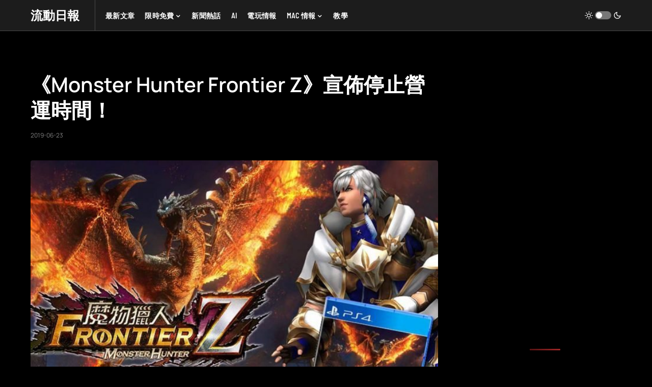

--- FILE ---
content_type: text/html; charset=UTF-8
request_url: https://www.newmobilelife.com/2019/06/23/monster-hunter-frontier-z-will-close/
body_size: 25984
content:
<!doctype html>
<html lang="en-US" prefix="og: https://ogp.me/ns#">
<head><meta charset="UTF-8" /><script type="6c7fd73efd6b3915bd06f285-text/javascript">if(navigator.userAgent.match(/MSIE|Internet Explorer/i)||navigator.userAgent.match(/Trident\/7\..*?rv:11/i)){var href=document.location.href;if(!href.match(/[?&]nowprocket/)){if(href.indexOf("?")==-1){if(href.indexOf("#")==-1){document.location.href=href+"?nowprocket=1"}else{document.location.href=href.replace("#","?nowprocket=1#")}}else{if(href.indexOf("#")==-1){document.location.href=href+"&nowprocket=1"}else{document.location.href=href.replace("#","&nowprocket=1#")}}}}</script><script type="6c7fd73efd6b3915bd06f285-text/javascript">class RocketLazyLoadScripts{constructor(){this.v="1.2.3",this.triggerEvents=["keydown","mousedown","mousemove","touchmove","touchstart","touchend","wheel"],this.userEventHandler=this._triggerListener.bind(this),this.touchStartHandler=this._onTouchStart.bind(this),this.touchMoveHandler=this._onTouchMove.bind(this),this.touchEndHandler=this._onTouchEnd.bind(this),this.clickHandler=this._onClick.bind(this),this.interceptedClicks=[],window.addEventListener("pageshow",t=>{this.persisted=t.persisted}),window.addEventListener("DOMContentLoaded",()=>{this._preconnect3rdParties()}),this.delayedScripts={normal:[],async:[],defer:[]},this.trash=[],this.allJQueries=[]}_addUserInteractionListener(t){if(document.hidden){t._triggerListener();return}this.triggerEvents.forEach(e=>window.addEventListener(e,t.userEventHandler,{passive:!0})),window.addEventListener("touchstart",t.touchStartHandler,{passive:!0}),window.addEventListener("mousedown",t.touchStartHandler),document.addEventListener("visibilitychange",t.userEventHandler)}_removeUserInteractionListener(){this.triggerEvents.forEach(t=>window.removeEventListener(t,this.userEventHandler,{passive:!0})),document.removeEventListener("visibilitychange",this.userEventHandler)}_onTouchStart(t){"HTML"!==t.target.tagName&&(window.addEventListener("touchend",this.touchEndHandler),window.addEventListener("mouseup",this.touchEndHandler),window.addEventListener("touchmove",this.touchMoveHandler,{passive:!0}),window.addEventListener("mousemove",this.touchMoveHandler),t.target.addEventListener("click",this.clickHandler),this._renameDOMAttribute(t.target,"onclick","rocket-onclick"),this._pendingClickStarted())}_onTouchMove(t){window.removeEventListener("touchend",this.touchEndHandler),window.removeEventListener("mouseup",this.touchEndHandler),window.removeEventListener("touchmove",this.touchMoveHandler,{passive:!0}),window.removeEventListener("mousemove",this.touchMoveHandler),t.target.removeEventListener("click",this.clickHandler),this._renameDOMAttribute(t.target,"rocket-onclick","onclick"),this._pendingClickFinished()}_onTouchEnd(t){window.removeEventListener("touchend",this.touchEndHandler),window.removeEventListener("mouseup",this.touchEndHandler),window.removeEventListener("touchmove",this.touchMoveHandler,{passive:!0}),window.removeEventListener("mousemove",this.touchMoveHandler)}_onClick(t){t.target.removeEventListener("click",this.clickHandler),this._renameDOMAttribute(t.target,"rocket-onclick","onclick"),this.interceptedClicks.push(t),t.preventDefault(),t.stopPropagation(),t.stopImmediatePropagation(),this._pendingClickFinished()}_replayClicks(){window.removeEventListener("touchstart",this.touchStartHandler,{passive:!0}),window.removeEventListener("mousedown",this.touchStartHandler),this.interceptedClicks.forEach(t=>{t.target.dispatchEvent(new MouseEvent("click",{view:t.view,bubbles:!0,cancelable:!0}))})}_waitForPendingClicks(){return new Promise(t=>{this._isClickPending?this._pendingClickFinished=t:t()})}_pendingClickStarted(){this._isClickPending=!0}_pendingClickFinished(){this._isClickPending=!1}_renameDOMAttribute(t,e,r){t.hasAttribute&&t.hasAttribute(e)&&(event.target.setAttribute(r,event.target.getAttribute(e)),event.target.removeAttribute(e))}_triggerListener(){this._removeUserInteractionListener(this),"loading"===document.readyState?document.addEventListener("DOMContentLoaded",this._loadEverythingNow.bind(this)):this._loadEverythingNow()}_preconnect3rdParties(){let t=[];document.querySelectorAll("script[type=rocketlazyloadscript]").forEach(e=>{if(e.hasAttribute("src")){let r=new URL(e.src).origin;r!==location.origin&&t.push({src:r,crossOrigin:e.crossOrigin||"module"===e.getAttribute("data-rocket-type")})}}),t=[...new Map(t.map(t=>[JSON.stringify(t),t])).values()],this._batchInjectResourceHints(t,"preconnect")}async _loadEverythingNow(){this.lastBreath=Date.now(),this._delayEventListeners(this),this._delayJQueryReady(this),this._handleDocumentWrite(),this._registerAllDelayedScripts(),this._preloadAllScripts(),await this._loadScriptsFromList(this.delayedScripts.normal),await this._loadScriptsFromList(this.delayedScripts.defer),await this._loadScriptsFromList(this.delayedScripts.async);try{await this._triggerDOMContentLoaded(),await this._triggerWindowLoad()}catch(t){console.error(t)}window.dispatchEvent(new Event("rocket-allScriptsLoaded")),this._waitForPendingClicks().then(()=>{this._replayClicks()}),this._emptyTrash()}_registerAllDelayedScripts(){document.querySelectorAll("script[type=rocketlazyloadscript]").forEach(t=>{t.hasAttribute("data-rocket-src")?t.hasAttribute("async")&&!1!==t.async?this.delayedScripts.async.push(t):t.hasAttribute("defer")&&!1!==t.defer||"module"===t.getAttribute("data-rocket-type")?this.delayedScripts.defer.push(t):this.delayedScripts.normal.push(t):this.delayedScripts.normal.push(t)})}async _transformScript(t){return new Promise((await this._littleBreath(),navigator.userAgent.indexOf("Firefox/")>0||""===navigator.vendor)?e=>{let r=document.createElement("script");[...t.attributes].forEach(t=>{let e=t.nodeName;"type"!==e&&("data-rocket-type"===e&&(e="type"),"data-rocket-src"===e&&(e="src"),r.setAttribute(e,t.nodeValue))}),t.text&&(r.text=t.text),r.hasAttribute("src")?(r.addEventListener("load",e),r.addEventListener("error",e)):(r.text=t.text,e());try{t.parentNode.replaceChild(r,t)}catch(i){e()}}:async e=>{function r(){t.setAttribute("data-rocket-status","failed"),e()}try{let i=t.getAttribute("data-rocket-type"),n=t.getAttribute("data-rocket-src");t.text,i?(t.type=i,t.removeAttribute("data-rocket-type")):t.removeAttribute("type"),t.addEventListener("load",function r(){t.setAttribute("data-rocket-status","executed"),e()}),t.addEventListener("error",r),n?(t.removeAttribute("data-rocket-src"),t.src=n):t.src="data:text/javascript;base64,"+window.btoa(unescape(encodeURIComponent(t.text)))}catch(s){r()}})}async _loadScriptsFromList(t){let e=t.shift();return e&&e.isConnected?(await this._transformScript(e),this._loadScriptsFromList(t)):Promise.resolve()}_preloadAllScripts(){this._batchInjectResourceHints([...this.delayedScripts.normal,...this.delayedScripts.defer,...this.delayedScripts.async],"preload")}_batchInjectResourceHints(t,e){var r=document.createDocumentFragment();t.forEach(t=>{let i=t.getAttribute&&t.getAttribute("data-rocket-src")||t.src;if(i){let n=document.createElement("link");n.href=i,n.rel=e,"preconnect"!==e&&(n.as="script"),t.getAttribute&&"module"===t.getAttribute("data-rocket-type")&&(n.crossOrigin=!0),t.crossOrigin&&(n.crossOrigin=t.crossOrigin),t.integrity&&(n.integrity=t.integrity),r.appendChild(n),this.trash.push(n)}}),document.head.appendChild(r)}_delayEventListeners(t){let e={};function r(t,r){!function t(r){!e[r]&&(e[r]={originalFunctions:{add:r.addEventListener,remove:r.removeEventListener},eventsToRewrite:[]},r.addEventListener=function(){arguments[0]=i(arguments[0]),e[r].originalFunctions.add.apply(r,arguments)},r.removeEventListener=function(){arguments[0]=i(arguments[0]),e[r].originalFunctions.remove.apply(r,arguments)});function i(t){return e[r].eventsToRewrite.indexOf(t)>=0?"rocket-"+t:t}}(t),e[t].eventsToRewrite.push(r)}function i(t,e){let r=t[e];Object.defineProperty(t,e,{get:()=>r||function(){},set(i){t["rocket"+e]=r=i}})}r(document,"DOMContentLoaded"),r(window,"DOMContentLoaded"),r(window,"load"),r(window,"pageshow"),r(document,"readystatechange"),i(document,"onreadystatechange"),i(window,"onload"),i(window,"onpageshow")}_delayJQueryReady(t){let e;function r(r){if(r&&r.fn&&!t.allJQueries.includes(r)){r.fn.ready=r.fn.init.prototype.ready=function(e){return t.domReadyFired?e.bind(document)(r):document.addEventListener("rocket-DOMContentLoaded",()=>e.bind(document)(r)),r([])};let i=r.fn.on;r.fn.on=r.fn.init.prototype.on=function(){if(this[0]===window){function t(t){return t.split(" ").map(t=>"load"===t||0===t.indexOf("load.")?"rocket-jquery-load":t).join(" ")}"string"==typeof arguments[0]||arguments[0]instanceof String?arguments[0]=t(arguments[0]):"object"==typeof arguments[0]&&Object.keys(arguments[0]).forEach(e=>{let r=arguments[0][e];delete arguments[0][e],arguments[0][t(e)]=r})}return i.apply(this,arguments),this},t.allJQueries.push(r)}e=r}r(window.jQuery),Object.defineProperty(window,"jQuery",{get:()=>e,set(t){r(t)}})}async _triggerDOMContentLoaded(){this.domReadyFired=!0,await this._littleBreath(),document.dispatchEvent(new Event("rocket-DOMContentLoaded")),await this._littleBreath(),window.dispatchEvent(new Event("rocket-DOMContentLoaded")),await this._littleBreath(),document.dispatchEvent(new Event("rocket-readystatechange")),await this._littleBreath(),document.rocketonreadystatechange&&document.rocketonreadystatechange()}async _triggerWindowLoad(){await this._littleBreath(),window.dispatchEvent(new Event("rocket-load")),await this._littleBreath(),window.rocketonload&&window.rocketonload(),await this._littleBreath(),this.allJQueries.forEach(t=>t(window).trigger("rocket-jquery-load")),await this._littleBreath();let t=new Event("rocket-pageshow");t.persisted=this.persisted,window.dispatchEvent(t),await this._littleBreath(),window.rocketonpageshow&&window.rocketonpageshow({persisted:this.persisted})}_handleDocumentWrite(){let t=new Map;document.write=document.writeln=function(e){let r=document.currentScript;r||console.error("WPRocket unable to document.write this: "+e);let i=document.createRange(),n=r.parentElement,s=t.get(r);void 0===s&&(s=r.nextSibling,t.set(r,s));let a=document.createDocumentFragment();i.setStart(a,0),a.appendChild(i.createContextualFragment(e)),n.insertBefore(a,s)}}async _littleBreath(){Date.now()-this.lastBreath>45&&(await this._requestAnimFrame(),this.lastBreath=Date.now())}async _requestAnimFrame(){return document.hidden?new Promise(t=>setTimeout(t)):new Promise(t=>requestAnimationFrame(t))}_emptyTrash(){this.trash.forEach(t=>t.remove())}static run(){let t=new RocketLazyLoadScripts;t._addUserInteractionListener(t)}}RocketLazyLoadScripts.run();</script>
	
	<meta name="viewport" content="width=device-width, initial-scale=1" />
	<link rel="profile" href="https://gmpg.org/xfn/11" />
<script type="rocketlazyloadscript" data-rocket-type="application/javascript" data-rocket-src="//anymind360.com/js/241/ats.js"></script>
<script type="rocketlazyloadscript" data-minify="1" async data-rocket-src="https://static.newmobilelife.com/wp-content/cache/min/1/tag/js/gpt.js?ver=1766541214"></script>
<script type="rocketlazyloadscript" data-minify="1" async custom-element="amp-ad" data-rocket-src="https://static.newmobilelife.com/wp-content/cache/min/1/v0/amp-ad-0.1.js?ver=1766541214"></script>
</script>
	
<!-- Search Engine Optimization by Rank Math PRO - https://rankmath.com/ -->
<title>《Monster Hunter Frontier Z》宣佈停止營運時間！ - 流動日報</title>
<meta name="description" content="相信不少用戶都知道，日本著名遊戲 《Monster Hunter Frontier Z》，可以讓不少玩家連線一起屠龍，而現在就有最新的消息，就是《Monster Hunter Frontier Z》日本版，決定於2019年12月18日停止營運，玩家將不可以再於該作品中，與兩隻獨有魔物作戰。"/>
<meta name="robots" content="follow, index, max-snippet:-1, max-video-preview:-1, max-image-preview:large"/>
<link rel="canonical" href="https://www.newmobilelife.com/2019/06/23/monster-hunter-frontier-z-will-close/" />
<meta property="og:locale" content="en_US" />
<meta property="og:type" content="article" />
<meta property="og:title" content="《Monster Hunter Frontier Z》宣佈停止營運時間！ - 流動日報" />
<meta property="og:description" content="相信不少用戶都知道，日本著名遊戲 《Monster Hunter Frontier Z》，可以讓不少玩家連線一起屠龍，而現在就有最新的消息，就是《Monster Hunter Frontier Z》日本版，決定於2019年12月18日停止營運，玩家將不可以再於該作品中，與兩隻獨有魔物作戰。" />
<meta property="og:url" content="https://www.newmobilelife.com/2019/06/23/monster-hunter-frontier-z-will-close/" />
<meta property="og:site_name" content="流動日報" />
<meta property="article:publisher" content="https://www.facebook.com/jetsoiphone" />
<meta property="article:section" content="Daily" />
<meta property="og:updated_time" content="2019-06-23T23:37:38+08:00" />
<meta property="fb:app_id" content="966242223397117" />
<meta property="og:image" content="https://static.newmobilelife.com/wp-content/uploads/2019/06/20170915_wes_munhun01_1024.jpg" />
<meta property="og:image:secure_url" content="https://static.newmobilelife.com/wp-content/uploads/2019/06/20170915_wes_munhun01_1024.jpg" />
<meta property="og:image:width" content="1024" />
<meta property="og:image:height" content="768" />
<meta property="og:image:alt" content="Monster Hunter Frontier Z" />
<meta property="og:image:type" content="image/jpeg" />
<meta property="article:published_time" content="2019-06-23T23:37:37+08:00" />
<meta property="article:modified_time" content="2019-06-23T23:37:38+08:00" />
<meta name="twitter:card" content="summary_large_image" />
<meta name="twitter:title" content="《Monster Hunter Frontier Z》宣佈停止營運時間！ - 流動日報" />
<meta name="twitter:description" content="相信不少用戶都知道，日本著名遊戲 《Monster Hunter Frontier Z》，可以讓不少玩家連線一起屠龍，而現在就有最新的消息，就是《Monster Hunter Frontier Z》日本版，決定於2019年12月18日停止營運，玩家將不可以再於該作品中，與兩隻獨有魔物作戰。" />
<meta name="twitter:image" content="https://static.newmobilelife.com/wp-content/uploads/2019/06/20170915_wes_munhun01_1024.jpg" />
<meta name="twitter:label1" content="Written by" />
<meta name="twitter:data1" content="卡路士" />
<meta name="twitter:label2" content="Time to read" />
<meta name="twitter:data2" content="Less than a minute" />
<script type="application/ld+json" class="rank-math-schema-pro">{"@context":"https://schema.org","@graph":[{"@type":["Person","Organization"],"@id":"https://www.newmobilelife.com/#person","name":"NewMobileLife","sameAs":["https://www.facebook.com/jetsoiphone"],"logo":{"@type":"ImageObject","@id":"https://www.newmobilelife.com/#logo","url":"https://static.newmobilelife.com/wp-content/uploads/2020/12/cropped-logo-nml.png","contentUrl":"https://static.newmobilelife.com/wp-content/uploads/2020/12/cropped-logo-nml.png","caption":"\u6d41\u52d5\u65e5\u5831","inLanguage":"en-US","width":"512","height":"512"},"image":{"@type":"ImageObject","@id":"https://www.newmobilelife.com/#logo","url":"https://static.newmobilelife.com/wp-content/uploads/2020/12/cropped-logo-nml.png","contentUrl":"https://static.newmobilelife.com/wp-content/uploads/2020/12/cropped-logo-nml.png","caption":"\u6d41\u52d5\u65e5\u5831","inLanguage":"en-US","width":"512","height":"512"}},{"@type":"WebSite","@id":"https://www.newmobilelife.com/#website","url":"https://www.newmobilelife.com","name":"\u6d41\u52d5\u65e5\u5831","alternateName":"NewMobileLife","publisher":{"@id":"https://www.newmobilelife.com/#person"},"inLanguage":"en-US"},{"@type":"ImageObject","@id":"https://static.newmobilelife.com/wp-content/uploads/2019/06/20170915_wes_munhun01_1024.jpg","url":"https://static.newmobilelife.com/wp-content/uploads/2019/06/20170915_wes_munhun01_1024.jpg","width":"1024","height":"768","inLanguage":"en-US"},{"@type":"BreadcrumbList","@id":"https://www.newmobilelife.com/2019/06/23/monster-hunter-frontier-z-will-close/#breadcrumb","itemListElement":[{"@type":"ListItem","position":"1","item":{"@id":"https://www.newmobilelife.com","name":"Home"}},{"@type":"ListItem","position":"2","item":{"@id":"https://www.newmobilelife.com/category/featured/daily/","name":"Daily"}},{"@type":"ListItem","position":"3","item":{"@id":"https://www.newmobilelife.com/2019/06/23/monster-hunter-frontier-z-will-close/","name":"\u300aMonster Hunter Frontier Z\u300b\u5ba3\u4f48\u505c\u6b62\u71df\u904b\u6642\u9593\uff01"}}]},{"@type":"WebPage","@id":"https://www.newmobilelife.com/2019/06/23/monster-hunter-frontier-z-will-close/#webpage","url":"https://www.newmobilelife.com/2019/06/23/monster-hunter-frontier-z-will-close/","name":"\u300aMonster Hunter Frontier Z\u300b\u5ba3\u4f48\u505c\u6b62\u71df\u904b\u6642\u9593\uff01 - \u6d41\u52d5\u65e5\u5831","datePublished":"2019-06-23T23:37:37+08:00","dateModified":"2019-06-23T23:37:38+08:00","isPartOf":{"@id":"https://www.newmobilelife.com/#website"},"primaryImageOfPage":{"@id":"https://static.newmobilelife.com/wp-content/uploads/2019/06/20170915_wes_munhun01_1024.jpg"},"inLanguage":"en-US","breadcrumb":{"@id":"https://www.newmobilelife.com/2019/06/23/monster-hunter-frontier-z-will-close/#breadcrumb"}},{"@type":"Person","@id":"https://www.newmobilelife.com/author/carlos/","name":"\u5361\u8def\u58eb","url":"https://www.newmobilelife.com/author/carlos/","image":{"@type":"ImageObject","@id":"https://secure.gravatar.com/avatar/81f73b8e5b049f1cc94ccfc3f2360b77414b49f5f09dfdc1ff09f5e1cde548bc?s=96&amp;d=mm&amp;r=g","url":"https://secure.gravatar.com/avatar/81f73b8e5b049f1cc94ccfc3f2360b77414b49f5f09dfdc1ff09f5e1cde548bc?s=96&amp;d=mm&amp;r=g","caption":"\u5361\u8def\u58eb","inLanguage":"en-US"}},{"@type":"NewsArticle","headline":"\u300aMonster Hunter Frontier Z\u300b\u5ba3\u4f48\u505c\u6b62\u71df\u904b\u6642\u9593\uff01 - \u6d41\u52d5\u65e5\u5831","keywords":"Monster Hunter Frontier Z","datePublished":"2019-06-23T23:37:37+08:00","dateModified":"2019-06-23T23:37:38+08:00","articleSection":"Daily, PC Game, PlayStation, Xbox, \u4e3b\u9801\u96fb\u73a9\u60c5\u5831, \u6d41\u52d5\u60c5\u5831, \u96fb\u73a9\u8ff7, \u9996\u9801","author":{"@id":"https://www.newmobilelife.com/author/carlos/","name":"\u5361\u8def\u58eb"},"publisher":{"@id":"https://www.newmobilelife.com/#person"},"description":"\u76f8\u4fe1\u4e0d\u5c11\u7528\u6236\u90fd\u77e5\u9053\uff0c\u65e5\u672c\u8457\u540d\u904a\u6232 \u300aMonster Hunter Frontier Z\u300b\uff0c\u53ef\u4ee5\u8b93\u4e0d\u5c11\u73a9\u5bb6\u9023\u7dda\u4e00\u8d77\u5c60\u9f8d\uff0c\u800c\u73fe\u5728\u5c31\u6709\u6700\u65b0\u7684\u6d88\u606f\uff0c\u5c31\u662f\u300aMonster Hunter Frontier Z\u300b\u65e5\u672c\u7248\uff0c\u6c7a\u5b9a\u65bc2019\u5e7412\u670818\u65e5\u505c\u6b62\u71df\u904b\uff0c\u73a9\u5bb6\u5c07\u4e0d\u53ef\u4ee5\u518d\u65bc\u8a72\u4f5c\u54c1\u4e2d\uff0c\u8207\u5169\u96bb\u7368\u6709\u9b54\u7269\u4f5c\u6230\u3002","copyrightYear":"2019","copyrightHolder":{"@id":"https://www.newmobilelife.com/#person"},"name":"\u300aMonster Hunter Frontier Z\u300b\u5ba3\u4f48\u505c\u6b62\u71df\u904b\u6642\u9593\uff01 - \u6d41\u52d5\u65e5\u5831","@id":"https://www.newmobilelife.com/2019/06/23/monster-hunter-frontier-z-will-close/#richSnippet","isPartOf":{"@id":"https://www.newmobilelife.com/2019/06/23/monster-hunter-frontier-z-will-close/#webpage"},"image":{"@id":"https://static.newmobilelife.com/wp-content/uploads/2019/06/20170915_wes_munhun01_1024.jpg"},"inLanguage":"en-US","mainEntityOfPage":{"@id":"https://www.newmobilelife.com/2019/06/23/monster-hunter-frontier-z-will-close/#webpage"}}]}</script>
<!-- /Rank Math WordPress SEO plugin -->

<link rel='dns-prefetch' href='//www.newmobilelife.com' />
<link rel='dns-prefetch' href='//pagead2.googlesyndication.com' />

<link rel="alternate" type="application/rss+xml" title="流動日報 &raquo; Feed" href="https://www.newmobilelife.com/feed/" />
<link rel="alternate" type="application/rss+xml" title="流動日報 &raquo; Comments Feed" href="https://www.newmobilelife.com/comments/feed/" />
<script id="wpp-js" src="https://static.newmobilelife.com/wp-content/plugins/wordpress-popular-posts/assets/js/wpp.min.js?ver=7.3.3" data-sampling="1" data-sampling-rate="30" data-api-url="https://www.newmobilelife.com/wp-json/wordpress-popular-posts" data-post-id="411898" data-token="07ee3d8b48" data-lang="0" data-debug="0" type="6c7fd73efd6b3915bd06f285-text/javascript"></script>
<link rel="alternate" title="oEmbed (JSON)" type="application/json+oembed" href="https://www.newmobilelife.com/wp-json/oembed/1.0/embed?url=https%3A%2F%2Fwww.newmobilelife.com%2F2019%2F06%2F23%2Fmonster-hunter-frontier-z-will-close%2F" />
<link rel="alternate" title="oEmbed (XML)" type="text/xml+oembed" href="https://www.newmobilelife.com/wp-json/oembed/1.0/embed?url=https%3A%2F%2Fwww.newmobilelife.com%2F2019%2F06%2F23%2Fmonster-hunter-frontier-z-will-close%2F&#038;format=xml" />
			<link rel="preload" href="https://static.newmobilelife.com/wp-content/plugins/canvas/assets/fonts/canvas-icons.woff" as="font" type="font/woff" crossorigin>
					<!-- This site uses the Google Analytics by MonsterInsights plugin v9.10.1 - Using Analytics tracking - https://www.monsterinsights.com/ -->
							<script type="rocketlazyloadscript" data-rocket-src="//www.googletagmanager.com/gtag/js?id=G-HC4E890QKQ"  data-cfasync="false" data-wpfc-render="false" async></script>
			<script type="rocketlazyloadscript" data-cfasync="false" data-wpfc-render="false">
				var mi_version = '9.10.1';
				var mi_track_user = true;
				var mi_no_track_reason = '';
								var MonsterInsightsDefaultLocations = {"page_location":"https:\/\/www.newmobilelife.com\/2019\/06\/23\/monster-hunter-frontier-z-will-close\/"};
								if ( typeof MonsterInsightsPrivacyGuardFilter === 'function' ) {
					var MonsterInsightsLocations = (typeof MonsterInsightsExcludeQuery === 'object') ? MonsterInsightsPrivacyGuardFilter( MonsterInsightsExcludeQuery ) : MonsterInsightsPrivacyGuardFilter( MonsterInsightsDefaultLocations );
				} else {
					var MonsterInsightsLocations = (typeof MonsterInsightsExcludeQuery === 'object') ? MonsterInsightsExcludeQuery : MonsterInsightsDefaultLocations;
				}

								var disableStrs = [
										'ga-disable-G-HC4E890QKQ',
									];

				/* Function to detect opted out users */
				function __gtagTrackerIsOptedOut() {
					for (var index = 0; index < disableStrs.length; index++) {
						if (document.cookie.indexOf(disableStrs[index] + '=true') > -1) {
							return true;
						}
					}

					return false;
				}

				/* Disable tracking if the opt-out cookie exists. */
				if (__gtagTrackerIsOptedOut()) {
					for (var index = 0; index < disableStrs.length; index++) {
						window[disableStrs[index]] = true;
					}
				}

				/* Opt-out function */
				function __gtagTrackerOptout() {
					for (var index = 0; index < disableStrs.length; index++) {
						document.cookie = disableStrs[index] + '=true; expires=Thu, 31 Dec 2099 23:59:59 UTC; path=/';
						window[disableStrs[index]] = true;
					}
				}

				if ('undefined' === typeof gaOptout) {
					function gaOptout() {
						__gtagTrackerOptout();
					}
				}
								window.dataLayer = window.dataLayer || [];

				window.MonsterInsightsDualTracker = {
					helpers: {},
					trackers: {},
				};
				if (mi_track_user) {
					function __gtagDataLayer() {
						dataLayer.push(arguments);
					}

					function __gtagTracker(type, name, parameters) {
						if (!parameters) {
							parameters = {};
						}

						if (parameters.send_to) {
							__gtagDataLayer.apply(null, arguments);
							return;
						}

						if (type === 'event') {
														parameters.send_to = monsterinsights_frontend.v4_id;
							var hookName = name;
							if (typeof parameters['event_category'] !== 'undefined') {
								hookName = parameters['event_category'] + ':' + name;
							}

							if (typeof MonsterInsightsDualTracker.trackers[hookName] !== 'undefined') {
								MonsterInsightsDualTracker.trackers[hookName](parameters);
							} else {
								__gtagDataLayer('event', name, parameters);
							}
							
						} else {
							__gtagDataLayer.apply(null, arguments);
						}
					}

					__gtagTracker('js', new Date());
					__gtagTracker('set', {
						'developer_id.dZGIzZG': true,
											});
					if ( MonsterInsightsLocations.page_location ) {
						__gtagTracker('set', MonsterInsightsLocations);
					}
										__gtagTracker('config', 'G-HC4E890QKQ', {"forceSSL":"true","link_attribution":"true"} );
										window.gtag = __gtagTracker;										(function () {
						/* https://developers.google.com/analytics/devguides/collection/analyticsjs/ */
						/* ga and __gaTracker compatibility shim. */
						var noopfn = function () {
							return null;
						};
						var newtracker = function () {
							return new Tracker();
						};
						var Tracker = function () {
							return null;
						};
						var p = Tracker.prototype;
						p.get = noopfn;
						p.set = noopfn;
						p.send = function () {
							var args = Array.prototype.slice.call(arguments);
							args.unshift('send');
							__gaTracker.apply(null, args);
						};
						var __gaTracker = function () {
							var len = arguments.length;
							if (len === 0) {
								return;
							}
							var f = arguments[len - 1];
							if (typeof f !== 'object' || f === null || typeof f.hitCallback !== 'function') {
								if ('send' === arguments[0]) {
									var hitConverted, hitObject = false, action;
									if ('event' === arguments[1]) {
										if ('undefined' !== typeof arguments[3]) {
											hitObject = {
												'eventAction': arguments[3],
												'eventCategory': arguments[2],
												'eventLabel': arguments[4],
												'value': arguments[5] ? arguments[5] : 1,
											}
										}
									}
									if ('pageview' === arguments[1]) {
										if ('undefined' !== typeof arguments[2]) {
											hitObject = {
												'eventAction': 'page_view',
												'page_path': arguments[2],
											}
										}
									}
									if (typeof arguments[2] === 'object') {
										hitObject = arguments[2];
									}
									if (typeof arguments[5] === 'object') {
										Object.assign(hitObject, arguments[5]);
									}
									if ('undefined' !== typeof arguments[1].hitType) {
										hitObject = arguments[1];
										if ('pageview' === hitObject.hitType) {
											hitObject.eventAction = 'page_view';
										}
									}
									if (hitObject) {
										action = 'timing' === arguments[1].hitType ? 'timing_complete' : hitObject.eventAction;
										hitConverted = mapArgs(hitObject);
										__gtagTracker('event', action, hitConverted);
									}
								}
								return;
							}

							function mapArgs(args) {
								var arg, hit = {};
								var gaMap = {
									'eventCategory': 'event_category',
									'eventAction': 'event_action',
									'eventLabel': 'event_label',
									'eventValue': 'event_value',
									'nonInteraction': 'non_interaction',
									'timingCategory': 'event_category',
									'timingVar': 'name',
									'timingValue': 'value',
									'timingLabel': 'event_label',
									'page': 'page_path',
									'location': 'page_location',
									'title': 'page_title',
									'referrer' : 'page_referrer',
								};
								for (arg in args) {
																		if (!(!args.hasOwnProperty(arg) || !gaMap.hasOwnProperty(arg))) {
										hit[gaMap[arg]] = args[arg];
									} else {
										hit[arg] = args[arg];
									}
								}
								return hit;
							}

							try {
								f.hitCallback();
							} catch (ex) {
							}
						};
						__gaTracker.create = newtracker;
						__gaTracker.getByName = newtracker;
						__gaTracker.getAll = function () {
							return [];
						};
						__gaTracker.remove = noopfn;
						__gaTracker.loaded = true;
						window['__gaTracker'] = __gaTracker;
					})();
									} else {
										console.log("");
					(function () {
						function __gtagTracker() {
							return null;
						}

						window['__gtagTracker'] = __gtagTracker;
						window['gtag'] = __gtagTracker;
					})();
									}
			</script>
							<!-- / Google Analytics by MonsterInsights -->
		<style id='wp-img-auto-sizes-contain-inline-css'>
img:is([sizes=auto i],[sizes^="auto," i]){contain-intrinsic-size:3000px 1500px}
/*# sourceURL=wp-img-auto-sizes-contain-inline-css */
</style>
<link data-minify="1" rel='stylesheet' id='canvas-css' href='https://static.newmobilelife.com/wp-content/cache/min/1/wp-content/plugins/canvas/assets/css/canvas.css?ver=1766541214' media='all' />
<link rel='alternate stylesheet' id='powerkit-icons-css' href='https://static.newmobilelife.com/wp-content/plugins/powerkit/assets/fonts/powerkit-icons.woff?ver=3.0.4' as='font' type='font/wof' crossorigin />
<link data-minify="1" rel='stylesheet' id='powerkit-css' href='https://static.newmobilelife.com/wp-content/cache/min/1/wp-content/plugins/powerkit/assets/css/powerkit.css?ver=1766541214' media='all' />
<style id='wp-emoji-styles-inline-css'>

	img.wp-smiley, img.emoji {
		display: inline !important;
		border: none !important;
		box-shadow: none !important;
		height: 1em !important;
		width: 1em !important;
		margin: 0 0.07em !important;
		vertical-align: -0.1em !important;
		background: none !important;
		padding: 0 !important;
	}
/*# sourceURL=wp-emoji-styles-inline-css */
</style>
<style id='wp-block-library-inline-css'>
:root{--wp-block-synced-color:#7a00df;--wp-block-synced-color--rgb:122,0,223;--wp-bound-block-color:var(--wp-block-synced-color);--wp-editor-canvas-background:#ddd;--wp-admin-theme-color:#007cba;--wp-admin-theme-color--rgb:0,124,186;--wp-admin-theme-color-darker-10:#006ba1;--wp-admin-theme-color-darker-10--rgb:0,107,160.5;--wp-admin-theme-color-darker-20:#005a87;--wp-admin-theme-color-darker-20--rgb:0,90,135;--wp-admin-border-width-focus:2px}@media (min-resolution:192dpi){:root{--wp-admin-border-width-focus:1.5px}}.wp-element-button{cursor:pointer}:root .has-very-light-gray-background-color{background-color:#eee}:root .has-very-dark-gray-background-color{background-color:#313131}:root .has-very-light-gray-color{color:#eee}:root .has-very-dark-gray-color{color:#313131}:root .has-vivid-green-cyan-to-vivid-cyan-blue-gradient-background{background:linear-gradient(135deg,#00d084,#0693e3)}:root .has-purple-crush-gradient-background{background:linear-gradient(135deg,#34e2e4,#4721fb 50%,#ab1dfe)}:root .has-hazy-dawn-gradient-background{background:linear-gradient(135deg,#faaca8,#dad0ec)}:root .has-subdued-olive-gradient-background{background:linear-gradient(135deg,#fafae1,#67a671)}:root .has-atomic-cream-gradient-background{background:linear-gradient(135deg,#fdd79a,#004a59)}:root .has-nightshade-gradient-background{background:linear-gradient(135deg,#330968,#31cdcf)}:root .has-midnight-gradient-background{background:linear-gradient(135deg,#020381,#2874fc)}:root{--wp--preset--font-size--normal:16px;--wp--preset--font-size--huge:42px}.has-regular-font-size{font-size:1em}.has-larger-font-size{font-size:2.625em}.has-normal-font-size{font-size:var(--wp--preset--font-size--normal)}.has-huge-font-size{font-size:var(--wp--preset--font-size--huge)}.has-text-align-center{text-align:center}.has-text-align-left{text-align:left}.has-text-align-right{text-align:right}.has-fit-text{white-space:nowrap!important}#end-resizable-editor-section{display:none}.aligncenter{clear:both}.items-justified-left{justify-content:flex-start}.items-justified-center{justify-content:center}.items-justified-right{justify-content:flex-end}.items-justified-space-between{justify-content:space-between}.screen-reader-text{border:0;clip-path:inset(50%);height:1px;margin:-1px;overflow:hidden;padding:0;position:absolute;width:1px;word-wrap:normal!important}.screen-reader-text:focus{background-color:#ddd;clip-path:none;color:#444;display:block;font-size:1em;height:auto;left:5px;line-height:normal;padding:15px 23px 14px;text-decoration:none;top:5px;width:auto;z-index:100000}html :where(.has-border-color){border-style:solid}html :where([style*=border-top-color]){border-top-style:solid}html :where([style*=border-right-color]){border-right-style:solid}html :where([style*=border-bottom-color]){border-bottom-style:solid}html :where([style*=border-left-color]){border-left-style:solid}html :where([style*=border-width]){border-style:solid}html :where([style*=border-top-width]){border-top-style:solid}html :where([style*=border-right-width]){border-right-style:solid}html :where([style*=border-bottom-width]){border-bottom-style:solid}html :where([style*=border-left-width]){border-left-style:solid}html :where(img[class*=wp-image-]){height:auto;max-width:100%}:where(figure){margin:0 0 1em}html :where(.is-position-sticky){--wp-admin--admin-bar--position-offset:var(--wp-admin--admin-bar--height,0px)}@media screen and (max-width:600px){html :where(.is-position-sticky){--wp-admin--admin-bar--position-offset:0px}}

/*# sourceURL=wp-block-library-inline-css */
</style><style id='global-styles-inline-css'>
:root{--wp--preset--aspect-ratio--square: 1;--wp--preset--aspect-ratio--4-3: 4/3;--wp--preset--aspect-ratio--3-4: 3/4;--wp--preset--aspect-ratio--3-2: 3/2;--wp--preset--aspect-ratio--2-3: 2/3;--wp--preset--aspect-ratio--16-9: 16/9;--wp--preset--aspect-ratio--9-16: 9/16;--wp--preset--color--black: #000000;--wp--preset--color--cyan-bluish-gray: #abb8c3;--wp--preset--color--white: #FFFFFF;--wp--preset--color--pale-pink: #f78da7;--wp--preset--color--vivid-red: #cf2e2e;--wp--preset--color--luminous-vivid-orange: #ff6900;--wp--preset--color--luminous-vivid-amber: #fcb900;--wp--preset--color--light-green-cyan: #7bdcb5;--wp--preset--color--vivid-green-cyan: #00d084;--wp--preset--color--pale-cyan-blue: #8ed1fc;--wp--preset--color--vivid-cyan-blue: #0693e3;--wp--preset--color--vivid-purple: #9b51e0;--wp--preset--color--blue: #59BACC;--wp--preset--color--green: #58AD69;--wp--preset--color--orange: #FFBC49;--wp--preset--color--red: #e32c26;--wp--preset--color--gray-50: #f8f9fa;--wp--preset--color--gray-100: #f8f9fb;--wp--preset--color--gray-200: #e9ecef;--wp--preset--color--secondary: #ffffff;--wp--preset--gradient--vivid-cyan-blue-to-vivid-purple: linear-gradient(135deg,rgb(6,147,227) 0%,rgb(155,81,224) 100%);--wp--preset--gradient--light-green-cyan-to-vivid-green-cyan: linear-gradient(135deg,rgb(122,220,180) 0%,rgb(0,208,130) 100%);--wp--preset--gradient--luminous-vivid-amber-to-luminous-vivid-orange: linear-gradient(135deg,rgb(252,185,0) 0%,rgb(255,105,0) 100%);--wp--preset--gradient--luminous-vivid-orange-to-vivid-red: linear-gradient(135deg,rgb(255,105,0) 0%,rgb(207,46,46) 100%);--wp--preset--gradient--very-light-gray-to-cyan-bluish-gray: linear-gradient(135deg,rgb(238,238,238) 0%,rgb(169,184,195) 100%);--wp--preset--gradient--cool-to-warm-spectrum: linear-gradient(135deg,rgb(74,234,220) 0%,rgb(151,120,209) 20%,rgb(207,42,186) 40%,rgb(238,44,130) 60%,rgb(251,105,98) 80%,rgb(254,248,76) 100%);--wp--preset--gradient--blush-light-purple: linear-gradient(135deg,rgb(255,206,236) 0%,rgb(152,150,240) 100%);--wp--preset--gradient--blush-bordeaux: linear-gradient(135deg,rgb(254,205,165) 0%,rgb(254,45,45) 50%,rgb(107,0,62) 100%);--wp--preset--gradient--luminous-dusk: linear-gradient(135deg,rgb(255,203,112) 0%,rgb(199,81,192) 50%,rgb(65,88,208) 100%);--wp--preset--gradient--pale-ocean: linear-gradient(135deg,rgb(255,245,203) 0%,rgb(182,227,212) 50%,rgb(51,167,181) 100%);--wp--preset--gradient--electric-grass: linear-gradient(135deg,rgb(202,248,128) 0%,rgb(113,206,126) 100%);--wp--preset--gradient--midnight: linear-gradient(135deg,rgb(2,3,129) 0%,rgb(40,116,252) 100%);--wp--preset--font-size--small: 13px;--wp--preset--font-size--medium: 20px;--wp--preset--font-size--large: 36px;--wp--preset--font-size--x-large: 42px;--wp--preset--spacing--20: 0.44rem;--wp--preset--spacing--30: 0.67rem;--wp--preset--spacing--40: 1rem;--wp--preset--spacing--50: 1.5rem;--wp--preset--spacing--60: 2.25rem;--wp--preset--spacing--70: 3.38rem;--wp--preset--spacing--80: 5.06rem;--wp--preset--shadow--natural: 6px 6px 9px rgba(0, 0, 0, 0.2);--wp--preset--shadow--deep: 12px 12px 50px rgba(0, 0, 0, 0.4);--wp--preset--shadow--sharp: 6px 6px 0px rgba(0, 0, 0, 0.2);--wp--preset--shadow--outlined: 6px 6px 0px -3px rgb(255, 255, 255), 6px 6px rgb(0, 0, 0);--wp--preset--shadow--crisp: 6px 6px 0px rgb(0, 0, 0);}:where(.is-layout-flex){gap: 0.5em;}:where(.is-layout-grid){gap: 0.5em;}body .is-layout-flex{display: flex;}.is-layout-flex{flex-wrap: wrap;align-items: center;}.is-layout-flex > :is(*, div){margin: 0;}body .is-layout-grid{display: grid;}.is-layout-grid > :is(*, div){margin: 0;}:where(.wp-block-columns.is-layout-flex){gap: 2em;}:where(.wp-block-columns.is-layout-grid){gap: 2em;}:where(.wp-block-post-template.is-layout-flex){gap: 1.25em;}:where(.wp-block-post-template.is-layout-grid){gap: 1.25em;}.has-black-color{color: var(--wp--preset--color--black) !important;}.has-cyan-bluish-gray-color{color: var(--wp--preset--color--cyan-bluish-gray) !important;}.has-white-color{color: var(--wp--preset--color--white) !important;}.has-pale-pink-color{color: var(--wp--preset--color--pale-pink) !important;}.has-vivid-red-color{color: var(--wp--preset--color--vivid-red) !important;}.has-luminous-vivid-orange-color{color: var(--wp--preset--color--luminous-vivid-orange) !important;}.has-luminous-vivid-amber-color{color: var(--wp--preset--color--luminous-vivid-amber) !important;}.has-light-green-cyan-color{color: var(--wp--preset--color--light-green-cyan) !important;}.has-vivid-green-cyan-color{color: var(--wp--preset--color--vivid-green-cyan) !important;}.has-pale-cyan-blue-color{color: var(--wp--preset--color--pale-cyan-blue) !important;}.has-vivid-cyan-blue-color{color: var(--wp--preset--color--vivid-cyan-blue) !important;}.has-vivid-purple-color{color: var(--wp--preset--color--vivid-purple) !important;}.has-black-background-color{background-color: var(--wp--preset--color--black) !important;}.has-cyan-bluish-gray-background-color{background-color: var(--wp--preset--color--cyan-bluish-gray) !important;}.has-white-background-color{background-color: var(--wp--preset--color--white) !important;}.has-pale-pink-background-color{background-color: var(--wp--preset--color--pale-pink) !important;}.has-vivid-red-background-color{background-color: var(--wp--preset--color--vivid-red) !important;}.has-luminous-vivid-orange-background-color{background-color: var(--wp--preset--color--luminous-vivid-orange) !important;}.has-luminous-vivid-amber-background-color{background-color: var(--wp--preset--color--luminous-vivid-amber) !important;}.has-light-green-cyan-background-color{background-color: var(--wp--preset--color--light-green-cyan) !important;}.has-vivid-green-cyan-background-color{background-color: var(--wp--preset--color--vivid-green-cyan) !important;}.has-pale-cyan-blue-background-color{background-color: var(--wp--preset--color--pale-cyan-blue) !important;}.has-vivid-cyan-blue-background-color{background-color: var(--wp--preset--color--vivid-cyan-blue) !important;}.has-vivid-purple-background-color{background-color: var(--wp--preset--color--vivid-purple) !important;}.has-black-border-color{border-color: var(--wp--preset--color--black) !important;}.has-cyan-bluish-gray-border-color{border-color: var(--wp--preset--color--cyan-bluish-gray) !important;}.has-white-border-color{border-color: var(--wp--preset--color--white) !important;}.has-pale-pink-border-color{border-color: var(--wp--preset--color--pale-pink) !important;}.has-vivid-red-border-color{border-color: var(--wp--preset--color--vivid-red) !important;}.has-luminous-vivid-orange-border-color{border-color: var(--wp--preset--color--luminous-vivid-orange) !important;}.has-luminous-vivid-amber-border-color{border-color: var(--wp--preset--color--luminous-vivid-amber) !important;}.has-light-green-cyan-border-color{border-color: var(--wp--preset--color--light-green-cyan) !important;}.has-vivid-green-cyan-border-color{border-color: var(--wp--preset--color--vivid-green-cyan) !important;}.has-pale-cyan-blue-border-color{border-color: var(--wp--preset--color--pale-cyan-blue) !important;}.has-vivid-cyan-blue-border-color{border-color: var(--wp--preset--color--vivid-cyan-blue) !important;}.has-vivid-purple-border-color{border-color: var(--wp--preset--color--vivid-purple) !important;}.has-vivid-cyan-blue-to-vivid-purple-gradient-background{background: var(--wp--preset--gradient--vivid-cyan-blue-to-vivid-purple) !important;}.has-light-green-cyan-to-vivid-green-cyan-gradient-background{background: var(--wp--preset--gradient--light-green-cyan-to-vivid-green-cyan) !important;}.has-luminous-vivid-amber-to-luminous-vivid-orange-gradient-background{background: var(--wp--preset--gradient--luminous-vivid-amber-to-luminous-vivid-orange) !important;}.has-luminous-vivid-orange-to-vivid-red-gradient-background{background: var(--wp--preset--gradient--luminous-vivid-orange-to-vivid-red) !important;}.has-very-light-gray-to-cyan-bluish-gray-gradient-background{background: var(--wp--preset--gradient--very-light-gray-to-cyan-bluish-gray) !important;}.has-cool-to-warm-spectrum-gradient-background{background: var(--wp--preset--gradient--cool-to-warm-spectrum) !important;}.has-blush-light-purple-gradient-background{background: var(--wp--preset--gradient--blush-light-purple) !important;}.has-blush-bordeaux-gradient-background{background: var(--wp--preset--gradient--blush-bordeaux) !important;}.has-luminous-dusk-gradient-background{background: var(--wp--preset--gradient--luminous-dusk) !important;}.has-pale-ocean-gradient-background{background: var(--wp--preset--gradient--pale-ocean) !important;}.has-electric-grass-gradient-background{background: var(--wp--preset--gradient--electric-grass) !important;}.has-midnight-gradient-background{background: var(--wp--preset--gradient--midnight) !important;}.has-small-font-size{font-size: var(--wp--preset--font-size--small) !important;}.has-medium-font-size{font-size: var(--wp--preset--font-size--medium) !important;}.has-large-font-size{font-size: var(--wp--preset--font-size--large) !important;}.has-x-large-font-size{font-size: var(--wp--preset--font-size--x-large) !important;}
/*# sourceURL=global-styles-inline-css */
</style>

<style id='classic-theme-styles-inline-css'>
/*! This file is auto-generated */
.wp-block-button__link{color:#fff;background-color:#32373c;border-radius:9999px;box-shadow:none;text-decoration:none;padding:calc(.667em + 2px) calc(1.333em + 2px);font-size:1.125em}.wp-block-file__button{background:#32373c;color:#fff;text-decoration:none}
/*# sourceURL=/wp-includes/css/classic-themes.min.css */
</style>
<link data-minify="1" rel='stylesheet' id='canvas-block-posts-sidebar-css' href='https://static.newmobilelife.com/wp-content/cache/min/1/wp-content/plugins/canvas/components/posts/block-posts-sidebar/block-posts-sidebar.css?ver=1766541214' media='all' />
<link data-minify="1" rel='stylesheet' id='canvas-block-heading-style-css' href='https://static.newmobilelife.com/wp-content/cache/min/1/wp-content/plugins/canvas/components/content-formatting/block-heading/block.css?ver=1766541226' media='all' />
<link data-minify="1" rel='stylesheet' id='canvas-block-list-style-css' href='https://static.newmobilelife.com/wp-content/cache/min/1/wp-content/plugins/canvas/components/content-formatting/block-list/block.css?ver=1766541214' media='all' />
<link data-minify="1" rel='stylesheet' id='canvas-block-paragraph-style-css' href='https://static.newmobilelife.com/wp-content/cache/min/1/wp-content/plugins/canvas/components/content-formatting/block-paragraph/block.css?ver=1766541214' media='all' />
<link data-minify="1" rel='stylesheet' id='canvas-block-separator-style-css' href='https://static.newmobilelife.com/wp-content/cache/min/1/wp-content/plugins/canvas/components/content-formatting/block-separator/block.css?ver=1766541214' media='all' />
<link data-minify="1" rel='stylesheet' id='canvas-block-group-style-css' href='https://static.newmobilelife.com/wp-content/cache/min/1/wp-content/plugins/canvas/components/basic-elements/block-group/block.css?ver=1766541214' media='all' />
<link data-minify="1" rel='stylesheet' id='canvas-block-cover-style-css' href='https://static.newmobilelife.com/wp-content/cache/min/1/wp-content/plugins/canvas/components/basic-elements/block-cover/block.css?ver=1766541214' media='all' />
<link data-minify="1" rel='stylesheet' id='powerkit-author-box-css' href='https://static.newmobilelife.com/wp-content/cache/min/1/wp-content/plugins/powerkit/modules/author-box/public/css/public-powerkit-author-box.css?ver=1766541214' media='all' />
<link data-minify="1" rel='stylesheet' id='powerkit-basic-elements-css' href='https://static.newmobilelife.com/wp-content/cache/min/1/wp-content/plugins/powerkit/modules/basic-elements/public/css/public-powerkit-basic-elements.css?ver=1766541226' media='screen' />
<link data-minify="1" rel='stylesheet' id='powerkit-content-formatting-css' href='https://static.newmobilelife.com/wp-content/cache/min/1/wp-content/plugins/powerkit/modules/content-formatting/public/css/public-powerkit-content-formatting.css?ver=1766541251' media='all' />
<link data-minify="1" rel='stylesheet' id='powerkit-сontributors-css' href='https://static.newmobilelife.com/wp-content/cache/min/1/wp-content/plugins/powerkit/modules/contributors/public/css/public-powerkit-contributors.css?ver=1766541214' media='all' />
<link data-minify="1" rel='stylesheet' id='powerkit-featured-categories-css' href='https://static.newmobilelife.com/wp-content/cache/min/1/wp-content/plugins/powerkit/modules/featured-categories/public/css/public-powerkit-featured-categories.css?ver=1766541214' media='all' />
<link data-minify="1" rel='stylesheet' id='powerkit-justified-gallery-css' href='https://static.newmobilelife.com/wp-content/cache/min/1/wp-content/plugins/powerkit/modules/justified-gallery/public/css/public-powerkit-justified-gallery.css?ver=1766541214' media='all' />
<link rel='stylesheet' id='glightbox-css' href='https://static.newmobilelife.com/wp-content/plugins/powerkit/modules/lightbox/public/css/glightbox.min.css?ver=3.0.4' media='all' />
<link data-minify="1" rel='stylesheet' id='powerkit-lightbox-css' href='https://static.newmobilelife.com/wp-content/cache/min/1/wp-content/plugins/powerkit/modules/lightbox/public/css/public-powerkit-lightbox.css?ver=1766541226' media='all' />
<link data-minify="1" rel='stylesheet' id='powerkit-scroll-to-top-css' href='https://static.newmobilelife.com/wp-content/cache/min/1/wp-content/plugins/powerkit/modules/scroll-to-top/public/css/public-powerkit-scroll-to-top.css?ver=1766541214' media='all' />
<link data-minify="1" rel='stylesheet' id='powerkit-share-buttons-css' href='https://static.newmobilelife.com/wp-content/cache/min/1/wp-content/plugins/powerkit/modules/share-buttons/public/css/public-powerkit-share-buttons.css?ver=1766541214' media='all' />
<link data-minify="1" rel='stylesheet' id='powerkit-slider-gallery-css' href='https://static.newmobilelife.com/wp-content/cache/min/1/wp-content/plugins/powerkit/modules/slider-gallery/public/css/public-powerkit-slider-gallery.css?ver=1766541214' media='all' />
<link data-minify="1" rel='stylesheet' id='powerkit-widget-about-css' href='https://static.newmobilelife.com/wp-content/cache/min/1/wp-content/plugins/powerkit/modules/widget-about/public/css/public-powerkit-widget-about.css?ver=1766541251' media='all' />
<link data-minify="1" rel='stylesheet' id='wordpress-popular-posts-css-css' href='https://static.newmobilelife.com/wp-content/cache/min/1/wp-content/plugins/wordpress-popular-posts/assets/css/wpp.css?ver=1766541214' media='all' />
<link data-minify="1" rel='stylesheet' id='csco-styles-css' href='https://static.newmobilelife.com/wp-content/cache/min/1/wp-content/themes/newsblock/style.css?ver=1766541251' media='all' />
<style id='csco-styles-inline-css'>
.searchwp-live-search-no-min-chars:after { content: "Continue typing" }
/*# sourceURL=csco-styles-inline-css */
</style>
<script type="rocketlazyloadscript" data-rocket-src="https://static.newmobilelife.com/wp-content/plugins/google-analytics-for-wordpress/assets/js/frontend-gtag.min.js?ver=9.10.1" id="monsterinsights-frontend-script-js" async data-wp-strategy="async"></script>
<script data-cfasync="false" data-wpfc-render="false" id='monsterinsights-frontend-script-js-extra'>var monsterinsights_frontend = {"js_events_tracking":"true","download_extensions":"doc,pdf,ppt,zip,xls,docx,pptx,xlsx","inbound_paths":"[{\"path\":\"\\\/go\\\/\",\"label\":\"affiliate\"},{\"path\":\"\\\/recommend\\\/\",\"label\":\"affiliate\"}]","home_url":"https:\/\/www.newmobilelife.com","hash_tracking":"false","v4_id":"G-HC4E890QKQ"};</script>
<script type="rocketlazyloadscript" data-rocket-src="https://static.newmobilelife.com/wp-includes/js/jquery/jquery.min.js?ver=3.7.1" id="jquery-core-js"></script>
<script type="rocketlazyloadscript" data-rocket-src="https://static.newmobilelife.com/wp-includes/js/jquery/jquery-migrate.min.js?ver=3.4.1" id="jquery-migrate-js"></script>
<script type="rocketlazyloadscript" data-rocket-src="//pagead2.googlesyndication.com/pagead/js/adsbygoogle.js?ver=6.9" id="csco_adsense-js"></script>
<link rel="https://api.w.org/" href="https://www.newmobilelife.com/wp-json/" /><link rel="alternate" title="JSON" type="application/json" href="https://www.newmobilelife.com/wp-json/wp/v2/posts/411898" /><link rel="EditURI" type="application/rsd+xml" title="RSD" href="https://www.newmobilelife.com/xmlrpc.php?rsd" />
<meta name="generator" content="WordPress 6.9" />
<link rel='shortlink' href='https://www.newmobilelife.com/?p=411898' />
<style type="text/css">.aawp .aawp-tb__row--highlight{background-color:#256aaf;}.aawp .aawp-tb__row--highlight{color:#fff;}.aawp .aawp-tb__row--highlight a{color:#fff;}</style><meta name='impact-site-verification' value='-1016343040'>            <style id="wpp-loading-animation-styles">@-webkit-keyframes bgslide{from{background-position-x:0}to{background-position-x:-200%}}@keyframes bgslide{from{background-position-x:0}to{background-position-x:-200%}}.wpp-widget-block-placeholder,.wpp-shortcode-placeholder{margin:0 auto;width:60px;height:3px;background:#dd3737;background:linear-gradient(90deg,#dd3737 0%,#571313 10%,#dd3737 100%);background-size:200% auto;border-radius:3px;-webkit-animation:bgslide 1s infinite linear;animation:bgslide 1s infinite linear}</style>
            <style id='csco-theme-typography'>
	:root {
		/* Base Font */
		--cs-font-base-family: Manrope;
		--cs-font-base-size: 1rem;
		--cs-font-base-weight: 400;
		--cs-font-base-style: normal;
		--cs-font-base-letter-spacing: normal;
		--cs-font-base-line-height: 1.5;

		/* Primary Font */
		--cs-font-primary-family: Manrope;
		--cs-font-primary-size: 0.75rem;
		--cs-font-primary-weight: 700;
		--cs-font-primary-style: normal;
		--cs-font-primary-letter-spacing: 0.05em;
		--cs-font-primary-text-transform: uppercase;

		/* Secondary Font */
		--cs-font-secondary-family: Manrope;
		--cs-font-secondary-size: 0.75rem;
		--cs-font-secondary-weight: 400;
		--cs-font-secondary-style: normal;
		--cs-font-secondary-letter-spacing: normal;
		--cs-font-secondary-text-transform: none;

		/* Category Font */
		--cs-font-category-family: Manrope;
		--cs-font-category-size: 0.6875rem;
		--cs-font-category-weight: 700;
		--cs-font-category-style: normal;
		--cs-font-category-letter-spacing: 0.075em;
		--cs-font-category-text-transform: uppercase;

		/* Post Meta Font */
		--cs-font-post-meta-family: Manrope;
		--cs-font-post-meta-size: 0.75rem;
		--cs-font-post-meta-weight: 400;
		--cs-font-post-meta-style: normal;
		--cs-font-post-meta-letter-spacing: normal;
		--cs-font-post-meta-text-transform: none;

		/* Input Font */
		--cs-font-input-family: Manrope;
		--cs-font-input-size: 0.75rem;
		--cs-font-input-line-height: 1.625rem;
		--cs-font-input-weight: 400;
		--cs-font-input-style: normal;
		--cs-font-input-letter-spacing: normal;
		--cs-font-input-text-transform: none;

		/* Post Subbtitle */
		--cs-font-post-subtitle-family: inherit;
		--cs-font-post-subtitle-size: 1.25rem;
		--cs-font-post-subtitle-letter-spacing: normal;

		/* Post Content */
		--cs-font-post-content-family: Manrope;
		--cs-font-post-content-size: 1.2rem;
		--cs-font-post-content-letter-spacing: 2px;

		/* Summary */
		--cs-font-entry-summary-family: Manrope;
		--cs-font-entry-summary-size: 1rem;
		--cs-font-entry-summary-letter-spacing: normal;

		/* Entry Excerpt */
		--cs-font-entry-excerpt-family: Manrope;
		--cs-font-entry-excerpt-size: 0.875rem;
		--cs-font-entry-excerpt-letter-spacing: normal;

		/* Logos --------------- */

		/* Main Logo */
		--cs-font-main-logo-family: Barlow Condensed;
		--cs-font-main-logo-size: 1.5rem;
		--cs-font-main-logo-weight: 600;
		--cs-font-main-logo-style: normal;
		--cs-font-main-logo-letter-spacing: normal;
		--cs-font-main-logo-text-transform: uppercase;

		/* Large Logo */
		--cs-font-large-logo-family: Inter;
		--cs-font-large-logo-size: 1.75rem;
		--cs-font-large-logo-weight: 700;
		--cs-font-large-logo-style: normal;
		--cs-font-large-logo-letter-spacing: -0.075em;
		--cs-font-large-logo-text-transform: none;

		/* Footer Logo */
		--cs-font-footer-logo-family: Barlow Condensed;
		--cs-font-footer-logo-size: 1.5rem;
		--cs-font-footer-logo-weight: 600;
		--cs-font-footer-logo-style: normal;
		--cs-font-footer-logo-letter-spacing: normal;
		--cs-font-footer-logo-text-transform: uppercase;

		/* Headings --------------- */

		/* Headings */
		--cs-font-headings-family: Manrope;
		--cs-font-headings-weight: 600;
		--cs-font-headings-style: normal;
		--cs-font-headings-line-height: 1.25;
		--cs-font-headings-letter-spacing: normal;
		--cs-font-headings-text-transform: none;

		/* Styled Heading */
		--cs-font-styled-heading-line-height: 1.5em;

		/* Decorated Heading */
		--cs-font-decorated-heading-family: Manrope;
		--cs-font-decorated-heading-font-size: 1rem;
		--cs-font-decorated-heading-weight: 600;
		--cs-font-decorated-heading-style: normal;
		--cs-font-decorated-heading-line-height: 1;
		--cs-font-decorated-heading-letter-spacing: normal;
		--cs-font-decorated-heading-text-transform: none;

		/* Menu Font --------------- */

		/* Menu */
		/* Used for main top level menu elements. */
		--cs-font-menu-family: Barlow Semi Condensed;
		--cs-font-menu-size: 0.875rem;
		--cs-font-menu-weight: 600;
		--cs-font-menu-style: normal;
		--cs-font-menu-letter-spacing: 0.025em;
		--cs-font-menu-text-transform: uppercase;

		/* Submenu Font */
		/* Used for submenu elements. */
		--cs-font-submenu-family: Manrope;
		--cs-font-submenu-size: 0.875rem;
		--cs-font-submenu-weight: 400;
		--cs-font-submenu-style: normal;
		--cs-font-submenu-letter-spacing: 0px;
		--cs-font-submenu-text-transform: none;

		/* Section Headings --------------- */
		--cs-font-section-headings-family: Barlow Condensed;
		--cs-font-section-headings-size: 1.25rem;
		--cs-font-section-headings-weight: 600;
		--cs-font-section-headings-style: normal;
		--cs-font-section-headings-letter-spacing: normal;
		--cs-font-section-headings-text-transform: uppercase;
	}

			.cs-header__widgets-column {
			--cs-font-section-headings-family: Inter;
			--cs-font-section-headings-size: 1.125rem;
			--cs-font-section-headings-weight: 800;
			--cs-font-section-headings-style: normal;
			--cs-font-section-headings-letter-spacing: -0.025em;
			--cs-font-section-headings-text-transform: none;
		}
	</style>
<link rel="icon" href="https://static.newmobilelife.com/wp-content/uploads/2020/12/cropped-logo-nml-32x32.png" sizes="32x32" />
<link rel="icon" href="https://static.newmobilelife.com/wp-content/uploads/2020/12/cropped-logo-nml-192x192.png" sizes="192x192" />
<link rel="apple-touch-icon" href="https://static.newmobilelife.com/wp-content/uploads/2020/12/cropped-logo-nml-180x180.png" />
<meta name="msapplication-TileImage" content="https://static.newmobilelife.com/wp-content/uploads/2020/12/cropped-logo-nml-270x270.png" />
		<style id="wp-custom-css">
			.entry-content a:hover, .entry-content a:visited{
color: #87CEEB;
}
.entry-content a{
color: #87CEEB;
}

[data-scheme=dark].entry-content a:hover, .entry-content a:visited{
color: #87CEEB;
}

[data-scheme=dark].entry-content a{
color: #87CEEB;
}
[data-scheme="dark"] .wprt-container .table-responsive .table tr { 
  color: #000; 
} 		</style>
		

<style>
    .table-responsive table{
        border-collapse: collapse;
        border-spacing: 0;
        table-layout: auto;
        padding: 0;
        width: 100%;
        max-width: 100%;
        margin: 0 auto 20px auto;
    }

    .table-responsive {
        overflow-x: auto;
        min-height: 0.01%;
        margin-bottom: 20px;
    }

    .table-responsive::-webkit-scrollbar {
        width: 10px;
        height: 10px;
    }
    .table-responsive::-webkit-scrollbar-thumb {
        background: #dddddd;
        border-radius: 2px;
    }
    .table-responsive::-webkit-scrollbar-track-piece {
        background: #fff;
    }

    @media (max-width: 992px) {
        .table-responsive table{
            width: auto!important;
            margin:0 auto 15px auto!important;
        }
    }

    @media screen and (max-width: 767px) {
        .table-responsive {
            width: 100%;
            margin-bottom: 15px;
            overflow-y: hidden;
            -ms-overflow-style: -ms-autohiding-scrollbar;
        }
        .table-responsive::-webkit-scrollbar {
            width: 5px;
            height: 5px;
        }

    }


    @media screen and (min-width: 1200px) {
        .table-responsive .table {
            max-width: 100%!important;
        }
    }
    .wprt-container .table > thead > tr > th,
    .wprt-container .table > tbody > tr > th,
    .wprt-container .table > tfoot > tr > th,
    .wprt-container .table > thead > tr > td,
    .wprt-container .table > tbody > tr > td,
    .wprt-container .table > tfoot > tr > td,
    .wprt-container .table > tr > td{
        border: 1px solid #dddddd!important;
    }

    .wprt-container .table > thead > tr > th,
    .wprt-container .table > tbody > tr > th,
    .wprt-container .table > tfoot > tr > th,
    .wprt-container .table > thead > tr > td,
    .wprt-container .table > tbody > tr > td,
    .wprt-container .table > tfoot > tr > td,
    .wprt-container .table > tr > td{
        padding-top: 8px!important;
        padding-right: 8px!important;
        padding-bottom: 8px!important;
        padding-left: 8px!important;
        vertical-align: middle;
        text-align: center;
    }

    .wprt-container .table-responsive .table tr:nth-child(odd) {
        background-color: #fff!important;
    }

    .wprt-container .table-responsive .table tr:nth-child(even){
        background-color: #f9f9f9!important;
    }

    .wprt-container .table-responsive .table thead+tbody tr:nth-child(even) {
        background-color: #fff!important;
    }

    .wprt-container .table-responsive .table thead+tbody tr:nth-child(odd){
        background-color: #f9f9f9!important;
    }
    
    
    .table-responsive table p {
        margin: 0!important;
        padding: 0!important;
    }

    .table-responsive table tbody tr td, .table-responsive table tbody tr th{
        background-color: inherit!important;
    }

</style>

    <style id="kirki-inline-styles">:root, [site-data-scheme="default"]{--cs-color-site-background:#000000;--cs-color-search-background:#333335;--cs-color-header-background:#1c1c1c;--cs-color-submenu-background:#1c1c1c;--cs-color-footer-background:#000000;}:root, [data-scheme="default"]{--cs-color-accent:#8224e3;--cs-color-accent-contrast:#ffffff;--cs-color-secondary:#ffffff;--cs-palette-color-secondary:#ffffff;--cs-color-secondary-contrast:#000000;--cs-color-styled-heading:#ffffff;--cs-color-styled-heading-contrast:#ffffff;--cs-color-styled-heading-hover:#8224e3;--cs-color-styled-heading-hover-contrast:#ffffff;--cs-color-styled-category:#000000;--cs-color-styled-category-contrast:#ffffff;--cs-color-styled-category-hover:#8224e3;--cs-color-styled-category-hover-contrast:#000000;--cs-color-category:#8224e3;--cs-color-category-hover:#ffffff;--cs-color-category-underline:rgba(255,255,255,0);--cs-color-button:#3d3d3d;--cs-color-button-contrast:#FFFFFF;--cs-color-button-hover:#242424;--cs-color-button-hover-contrast:#FFFFFF;--cs-color-overlay-background:rgba(0,0,0,0.25);}[site-data-scheme="dark"]{--cs-color-site-background:#1c1c1c;--cs-color-search-background:#333335;--cs-color-header-background:#1c1c1c;--cs-color-submenu-background:#1c1c1c;--cs-color-footer-background:#000000;}[data-scheme="dark"]{--cs-color-accent:#8224e3;--cs-color-accent-contrast:#ffffff;--cs-color-secondary:#858585;--cs-palette-color-secondary:#858585;--cs-color-secondary-contrast:#000000;--cs-color-styled-heading:#000000;--cs-color-styled-heading-contrast:#ffffff;--cs-color-styled-heading-hover:#8224e3;--cs-color-styled-heading-hover-contrast:#ffffff;--cs-color-styled-category:#000000;--cs-color-styled-category-contrast:#FFFFFF;--cs-color-styled-category-hover:#8224e3;--cs-color-styled-category-hover-contrast:#000000;--cs-color-category:#8224e3;--cs-color-category-hover:#FFFFFF;--cs-color-category-underline:rgba(255,255,255,0);--cs-color-button:#3d3d3d;--cs-color-button-contrast:#FFFFFF;--cs-color-button-hover:#242424;--cs-color-button-hover-contrast:#FFFFFF;--cs-color-overlay-background:rgba(0,0,0,0.25);}:root{--cs-common-border-radius:4px;--cs-primary-border-radius:4px;--cs-secondary-border-radius:50%;--cs-styled-category-border-radius:0;--cs-image-border-radius:4px;--cs-header-height:60px;}:root .cnvs-block-section-heading, [data-scheme="default"] .cnvs-block-section-heading, [data-scheme="dark"] [data-scheme="default"] .cnvs-block-section-heading{--cnvs-section-heading-border-color:#8224e3;}[data-scheme="dark"] .cnvs-block-section-heading{--cnvs-section-heading-border-color:#49494b;}:root .cs-header__widgets-column .cnvs-block-section-heading, [data-scheme="dark"] [data-scheme="default"] .cs-header__widgets-column .cnvs-block-section-heading{--cnvs-section-heading-border-color:#e9ecef;}[data-scheme="dark"] .cs-header__widgets-column .cnvs-block-section-heading{--cnvs-section-heading-border-color:#49494b;}/* cyrillic-ext */
@font-face {
  font-family: 'Manrope';
  font-style: normal;
  font-weight: 400;
  font-display: swap;
  src: url(https://static.newmobilelife.com/wp-content/fonts/manrope/xn7gYHE41ni1AdIRggqxSuXd.woff2) format('woff2');
  unicode-range: U+0460-052F, U+1C80-1C8A, U+20B4, U+2DE0-2DFF, U+A640-A69F, U+FE2E-FE2F;
}
/* cyrillic */
@font-face {
  font-family: 'Manrope';
  font-style: normal;
  font-weight: 400;
  font-display: swap;
  src: url(https://static.newmobilelife.com/wp-content/fonts/manrope/xn7gYHE41ni1AdIRggOxSuXd.woff2) format('woff2');
  unicode-range: U+0301, U+0400-045F, U+0490-0491, U+04B0-04B1, U+2116;
}
/* greek */
@font-face {
  font-family: 'Manrope';
  font-style: normal;
  font-weight: 400;
  font-display: swap;
  src: url(https://static.newmobilelife.com/wp-content/fonts/manrope/xn7gYHE41ni1AdIRggSxSuXd.woff2) format('woff2');
  unicode-range: U+0370-0377, U+037A-037F, U+0384-038A, U+038C, U+038E-03A1, U+03A3-03FF;
}
/* vietnamese */
@font-face {
  font-family: 'Manrope';
  font-style: normal;
  font-weight: 400;
  font-display: swap;
  src: url(https://static.newmobilelife.com/wp-content/fonts/manrope/xn7gYHE41ni1AdIRggixSuXd.woff2) format('woff2');
  unicode-range: U+0102-0103, U+0110-0111, U+0128-0129, U+0168-0169, U+01A0-01A1, U+01AF-01B0, U+0300-0301, U+0303-0304, U+0308-0309, U+0323, U+0329, U+1EA0-1EF9, U+20AB;
}
/* latin-ext */
@font-face {
  font-family: 'Manrope';
  font-style: normal;
  font-weight: 400;
  font-display: swap;
  src: url(https://static.newmobilelife.com/wp-content/fonts/manrope/xn7gYHE41ni1AdIRggmxSuXd.woff2) format('woff2');
  unicode-range: U+0100-02BA, U+02BD-02C5, U+02C7-02CC, U+02CE-02D7, U+02DD-02FF, U+0304, U+0308, U+0329, U+1D00-1DBF, U+1E00-1E9F, U+1EF2-1EFF, U+2020, U+20A0-20AB, U+20AD-20C0, U+2113, U+2C60-2C7F, U+A720-A7FF;
}
/* latin */
@font-face {
  font-family: 'Manrope';
  font-style: normal;
  font-weight: 400;
  font-display: swap;
  src: url(https://static.newmobilelife.com/wp-content/fonts/manrope/xn7gYHE41ni1AdIRggexSg.woff2) format('woff2');
  unicode-range: U+0000-00FF, U+0131, U+0152-0153, U+02BB-02BC, U+02C6, U+02DA, U+02DC, U+0304, U+0308, U+0329, U+2000-206F, U+20AC, U+2122, U+2191, U+2193, U+2212, U+2215, U+FEFF, U+FFFD;
}
/* cyrillic-ext */
@font-face {
  font-family: 'Manrope';
  font-style: normal;
  font-weight: 600;
  font-display: swap;
  src: url(https://static.newmobilelife.com/wp-content/fonts/manrope/xn7gYHE41ni1AdIRggqxSuXd.woff2) format('woff2');
  unicode-range: U+0460-052F, U+1C80-1C8A, U+20B4, U+2DE0-2DFF, U+A640-A69F, U+FE2E-FE2F;
}
/* cyrillic */
@font-face {
  font-family: 'Manrope';
  font-style: normal;
  font-weight: 600;
  font-display: swap;
  src: url(https://static.newmobilelife.com/wp-content/fonts/manrope/xn7gYHE41ni1AdIRggOxSuXd.woff2) format('woff2');
  unicode-range: U+0301, U+0400-045F, U+0490-0491, U+04B0-04B1, U+2116;
}
/* greek */
@font-face {
  font-family: 'Manrope';
  font-style: normal;
  font-weight: 600;
  font-display: swap;
  src: url(https://static.newmobilelife.com/wp-content/fonts/manrope/xn7gYHE41ni1AdIRggSxSuXd.woff2) format('woff2');
  unicode-range: U+0370-0377, U+037A-037F, U+0384-038A, U+038C, U+038E-03A1, U+03A3-03FF;
}
/* vietnamese */
@font-face {
  font-family: 'Manrope';
  font-style: normal;
  font-weight: 600;
  font-display: swap;
  src: url(https://static.newmobilelife.com/wp-content/fonts/manrope/xn7gYHE41ni1AdIRggixSuXd.woff2) format('woff2');
  unicode-range: U+0102-0103, U+0110-0111, U+0128-0129, U+0168-0169, U+01A0-01A1, U+01AF-01B0, U+0300-0301, U+0303-0304, U+0308-0309, U+0323, U+0329, U+1EA0-1EF9, U+20AB;
}
/* latin-ext */
@font-face {
  font-family: 'Manrope';
  font-style: normal;
  font-weight: 600;
  font-display: swap;
  src: url(https://static.newmobilelife.com/wp-content/fonts/manrope/xn7gYHE41ni1AdIRggmxSuXd.woff2) format('woff2');
  unicode-range: U+0100-02BA, U+02BD-02C5, U+02C7-02CC, U+02CE-02D7, U+02DD-02FF, U+0304, U+0308, U+0329, U+1D00-1DBF, U+1E00-1E9F, U+1EF2-1EFF, U+2020, U+20A0-20AB, U+20AD-20C0, U+2113, U+2C60-2C7F, U+A720-A7FF;
}
/* latin */
@font-face {
  font-family: 'Manrope';
  font-style: normal;
  font-weight: 600;
  font-display: swap;
  src: url(https://static.newmobilelife.com/wp-content/fonts/manrope/xn7gYHE41ni1AdIRggexSg.woff2) format('woff2');
  unicode-range: U+0000-00FF, U+0131, U+0152-0153, U+02BB-02BC, U+02C6, U+02DA, U+02DC, U+0304, U+0308, U+0329, U+2000-206F, U+20AC, U+2122, U+2191, U+2193, U+2212, U+2215, U+FEFF, U+FFFD;
}
/* cyrillic-ext */
@font-face {
  font-family: 'Manrope';
  font-style: normal;
  font-weight: 700;
  font-display: swap;
  src: url(https://static.newmobilelife.com/wp-content/fonts/manrope/xn7gYHE41ni1AdIRggqxSuXd.woff2) format('woff2');
  unicode-range: U+0460-052F, U+1C80-1C8A, U+20B4, U+2DE0-2DFF, U+A640-A69F, U+FE2E-FE2F;
}
/* cyrillic */
@font-face {
  font-family: 'Manrope';
  font-style: normal;
  font-weight: 700;
  font-display: swap;
  src: url(https://static.newmobilelife.com/wp-content/fonts/manrope/xn7gYHE41ni1AdIRggOxSuXd.woff2) format('woff2');
  unicode-range: U+0301, U+0400-045F, U+0490-0491, U+04B0-04B1, U+2116;
}
/* greek */
@font-face {
  font-family: 'Manrope';
  font-style: normal;
  font-weight: 700;
  font-display: swap;
  src: url(https://static.newmobilelife.com/wp-content/fonts/manrope/xn7gYHE41ni1AdIRggSxSuXd.woff2) format('woff2');
  unicode-range: U+0370-0377, U+037A-037F, U+0384-038A, U+038C, U+038E-03A1, U+03A3-03FF;
}
/* vietnamese */
@font-face {
  font-family: 'Manrope';
  font-style: normal;
  font-weight: 700;
  font-display: swap;
  src: url(https://static.newmobilelife.com/wp-content/fonts/manrope/xn7gYHE41ni1AdIRggixSuXd.woff2) format('woff2');
  unicode-range: U+0102-0103, U+0110-0111, U+0128-0129, U+0168-0169, U+01A0-01A1, U+01AF-01B0, U+0300-0301, U+0303-0304, U+0308-0309, U+0323, U+0329, U+1EA0-1EF9, U+20AB;
}
/* latin-ext */
@font-face {
  font-family: 'Manrope';
  font-style: normal;
  font-weight: 700;
  font-display: swap;
  src: url(https://static.newmobilelife.com/wp-content/fonts/manrope/xn7gYHE41ni1AdIRggmxSuXd.woff2) format('woff2');
  unicode-range: U+0100-02BA, U+02BD-02C5, U+02C7-02CC, U+02CE-02D7, U+02DD-02FF, U+0304, U+0308, U+0329, U+1D00-1DBF, U+1E00-1E9F, U+1EF2-1EFF, U+2020, U+20A0-20AB, U+20AD-20C0, U+2113, U+2C60-2C7F, U+A720-A7FF;
}
/* latin */
@font-face {
  font-family: 'Manrope';
  font-style: normal;
  font-weight: 700;
  font-display: swap;
  src: url(https://static.newmobilelife.com/wp-content/fonts/manrope/xn7gYHE41ni1AdIRggexSg.woff2) format('woff2');
  unicode-range: U+0000-00FF, U+0131, U+0152-0153, U+02BB-02BC, U+02C6, U+02DA, U+02DC, U+0304, U+0308, U+0329, U+2000-206F, U+20AC, U+2122, U+2191, U+2193, U+2212, U+2215, U+FEFF, U+FFFD;
}/* vietnamese */
@font-face {
  font-family: 'Barlow Condensed';
  font-style: normal;
  font-weight: 600;
  font-display: swap;
  src: url(https://static.newmobilelife.com/wp-content/fonts/barlow-condensed/HTxwL3I-JCGChYJ8VI-L6OO_au7B4873z3nWuZEC.woff2) format('woff2');
  unicode-range: U+0102-0103, U+0110-0111, U+0128-0129, U+0168-0169, U+01A0-01A1, U+01AF-01B0, U+0300-0301, U+0303-0304, U+0308-0309, U+0323, U+0329, U+1EA0-1EF9, U+20AB;
}
/* latin-ext */
@font-face {
  font-family: 'Barlow Condensed';
  font-style: normal;
  font-weight: 600;
  font-display: swap;
  src: url(https://static.newmobilelife.com/wp-content/fonts/barlow-condensed/HTxwL3I-JCGChYJ8VI-L6OO_au7B4873z3jWuZEC.woff2) format('woff2');
  unicode-range: U+0100-02BA, U+02BD-02C5, U+02C7-02CC, U+02CE-02D7, U+02DD-02FF, U+0304, U+0308, U+0329, U+1D00-1DBF, U+1E00-1E9F, U+1EF2-1EFF, U+2020, U+20A0-20AB, U+20AD-20C0, U+2113, U+2C60-2C7F, U+A720-A7FF;
}
/* latin */
@font-face {
  font-family: 'Barlow Condensed';
  font-style: normal;
  font-weight: 600;
  font-display: swap;
  src: url(https://static.newmobilelife.com/wp-content/fonts/barlow-condensed/HTxwL3I-JCGChYJ8VI-L6OO_au7B4873z3bWuQ.woff2) format('woff2');
  unicode-range: U+0000-00FF, U+0131, U+0152-0153, U+02BB-02BC, U+02C6, U+02DA, U+02DC, U+0304, U+0308, U+0329, U+2000-206F, U+20AC, U+2122, U+2191, U+2193, U+2212, U+2215, U+FEFF, U+FFFD;
}/* cyrillic-ext */
@font-face {
  font-family: 'Inter';
  font-style: normal;
  font-weight: 700;
  font-display: swap;
  src: url(https://static.newmobilelife.com/wp-content/fonts/inter/UcC73FwrK3iLTeHuS_nVMrMxCp50SjIa2JL7SUc.woff2) format('woff2');
  unicode-range: U+0460-052F, U+1C80-1C8A, U+20B4, U+2DE0-2DFF, U+A640-A69F, U+FE2E-FE2F;
}
/* cyrillic */
@font-face {
  font-family: 'Inter';
  font-style: normal;
  font-weight: 700;
  font-display: swap;
  src: url(https://static.newmobilelife.com/wp-content/fonts/inter/UcC73FwrK3iLTeHuS_nVMrMxCp50SjIa0ZL7SUc.woff2) format('woff2');
  unicode-range: U+0301, U+0400-045F, U+0490-0491, U+04B0-04B1, U+2116;
}
/* greek-ext */
@font-face {
  font-family: 'Inter';
  font-style: normal;
  font-weight: 700;
  font-display: swap;
  src: url(https://static.newmobilelife.com/wp-content/fonts/inter/UcC73FwrK3iLTeHuS_nVMrMxCp50SjIa2ZL7SUc.woff2) format('woff2');
  unicode-range: U+1F00-1FFF;
}
/* greek */
@font-face {
  font-family: 'Inter';
  font-style: normal;
  font-weight: 700;
  font-display: swap;
  src: url(https://static.newmobilelife.com/wp-content/fonts/inter/UcC73FwrK3iLTeHuS_nVMrMxCp50SjIa1pL7SUc.woff2) format('woff2');
  unicode-range: U+0370-0377, U+037A-037F, U+0384-038A, U+038C, U+038E-03A1, U+03A3-03FF;
}
/* vietnamese */
@font-face {
  font-family: 'Inter';
  font-style: normal;
  font-weight: 700;
  font-display: swap;
  src: url(https://static.newmobilelife.com/wp-content/fonts/inter/UcC73FwrK3iLTeHuS_nVMrMxCp50SjIa2pL7SUc.woff2) format('woff2');
  unicode-range: U+0102-0103, U+0110-0111, U+0128-0129, U+0168-0169, U+01A0-01A1, U+01AF-01B0, U+0300-0301, U+0303-0304, U+0308-0309, U+0323, U+0329, U+1EA0-1EF9, U+20AB;
}
/* latin-ext */
@font-face {
  font-family: 'Inter';
  font-style: normal;
  font-weight: 700;
  font-display: swap;
  src: url(https://static.newmobilelife.com/wp-content/fonts/inter/UcC73FwrK3iLTeHuS_nVMrMxCp50SjIa25L7SUc.woff2) format('woff2');
  unicode-range: U+0100-02BA, U+02BD-02C5, U+02C7-02CC, U+02CE-02D7, U+02DD-02FF, U+0304, U+0308, U+0329, U+1D00-1DBF, U+1E00-1E9F, U+1EF2-1EFF, U+2020, U+20A0-20AB, U+20AD-20C0, U+2113, U+2C60-2C7F, U+A720-A7FF;
}
/* latin */
@font-face {
  font-family: 'Inter';
  font-style: normal;
  font-weight: 700;
  font-display: swap;
  src: url(https://static.newmobilelife.com/wp-content/fonts/inter/UcC73FwrK3iLTeHuS_nVMrMxCp50SjIa1ZL7.woff2) format('woff2');
  unicode-range: U+0000-00FF, U+0131, U+0152-0153, U+02BB-02BC, U+02C6, U+02DA, U+02DC, U+0304, U+0308, U+0329, U+2000-206F, U+20AC, U+2122, U+2191, U+2193, U+2212, U+2215, U+FEFF, U+FFFD;
}
/* cyrillic-ext */
@font-face {
  font-family: 'Inter';
  font-style: normal;
  font-weight: 800;
  font-display: swap;
  src: url(https://static.newmobilelife.com/wp-content/fonts/inter/UcC73FwrK3iLTeHuS_nVMrMxCp50SjIa2JL7SUc.woff2) format('woff2');
  unicode-range: U+0460-052F, U+1C80-1C8A, U+20B4, U+2DE0-2DFF, U+A640-A69F, U+FE2E-FE2F;
}
/* cyrillic */
@font-face {
  font-family: 'Inter';
  font-style: normal;
  font-weight: 800;
  font-display: swap;
  src: url(https://static.newmobilelife.com/wp-content/fonts/inter/UcC73FwrK3iLTeHuS_nVMrMxCp50SjIa0ZL7SUc.woff2) format('woff2');
  unicode-range: U+0301, U+0400-045F, U+0490-0491, U+04B0-04B1, U+2116;
}
/* greek-ext */
@font-face {
  font-family: 'Inter';
  font-style: normal;
  font-weight: 800;
  font-display: swap;
  src: url(https://static.newmobilelife.com/wp-content/fonts/inter/UcC73FwrK3iLTeHuS_nVMrMxCp50SjIa2ZL7SUc.woff2) format('woff2');
  unicode-range: U+1F00-1FFF;
}
/* greek */
@font-face {
  font-family: 'Inter';
  font-style: normal;
  font-weight: 800;
  font-display: swap;
  src: url(https://static.newmobilelife.com/wp-content/fonts/inter/UcC73FwrK3iLTeHuS_nVMrMxCp50SjIa1pL7SUc.woff2) format('woff2');
  unicode-range: U+0370-0377, U+037A-037F, U+0384-038A, U+038C, U+038E-03A1, U+03A3-03FF;
}
/* vietnamese */
@font-face {
  font-family: 'Inter';
  font-style: normal;
  font-weight: 800;
  font-display: swap;
  src: url(https://static.newmobilelife.com/wp-content/fonts/inter/UcC73FwrK3iLTeHuS_nVMrMxCp50SjIa2pL7SUc.woff2) format('woff2');
  unicode-range: U+0102-0103, U+0110-0111, U+0128-0129, U+0168-0169, U+01A0-01A1, U+01AF-01B0, U+0300-0301, U+0303-0304, U+0308-0309, U+0323, U+0329, U+1EA0-1EF9, U+20AB;
}
/* latin-ext */
@font-face {
  font-family: 'Inter';
  font-style: normal;
  font-weight: 800;
  font-display: swap;
  src: url(https://static.newmobilelife.com/wp-content/fonts/inter/UcC73FwrK3iLTeHuS_nVMrMxCp50SjIa25L7SUc.woff2) format('woff2');
  unicode-range: U+0100-02BA, U+02BD-02C5, U+02C7-02CC, U+02CE-02D7, U+02DD-02FF, U+0304, U+0308, U+0329, U+1D00-1DBF, U+1E00-1E9F, U+1EF2-1EFF, U+2020, U+20A0-20AB, U+20AD-20C0, U+2113, U+2C60-2C7F, U+A720-A7FF;
}
/* latin */
@font-face {
  font-family: 'Inter';
  font-style: normal;
  font-weight: 800;
  font-display: swap;
  src: url(https://static.newmobilelife.com/wp-content/fonts/inter/UcC73FwrK3iLTeHuS_nVMrMxCp50SjIa1ZL7.woff2) format('woff2');
  unicode-range: U+0000-00FF, U+0131, U+0152-0153, U+02BB-02BC, U+02C6, U+02DA, U+02DC, U+0304, U+0308, U+0329, U+2000-206F, U+20AC, U+2122, U+2191, U+2193, U+2212, U+2215, U+FEFF, U+FFFD;
}/* vietnamese */
@font-face {
  font-family: 'Barlow Semi Condensed';
  font-style: normal;
  font-weight: 600;
  font-display: swap;
  src: url(https://static.newmobilelife.com/wp-content/fonts/barlow-semi-condensed/wlpigxjLBV1hqnzfr-F8sEYMB0Yybp0mudRfp66_CGslu50.woff2) format('woff2');
  unicode-range: U+0102-0103, U+0110-0111, U+0128-0129, U+0168-0169, U+01A0-01A1, U+01AF-01B0, U+0300-0301, U+0303-0304, U+0308-0309, U+0323, U+0329, U+1EA0-1EF9, U+20AB;
}
/* latin-ext */
@font-face {
  font-family: 'Barlow Semi Condensed';
  font-style: normal;
  font-weight: 600;
  font-display: swap;
  src: url(https://static.newmobilelife.com/wp-content/fonts/barlow-semi-condensed/wlpigxjLBV1hqnzfr-F8sEYMB0Yybp0mudRfp66_CWslu50.woff2) format('woff2');
  unicode-range: U+0100-02BA, U+02BD-02C5, U+02C7-02CC, U+02CE-02D7, U+02DD-02FF, U+0304, U+0308, U+0329, U+1D00-1DBF, U+1E00-1E9F, U+1EF2-1EFF, U+2020, U+20A0-20AB, U+20AD-20C0, U+2113, U+2C60-2C7F, U+A720-A7FF;
}
/* latin */
@font-face {
  font-family: 'Barlow Semi Condensed';
  font-style: normal;
  font-weight: 600;
  font-display: swap;
  src: url(https://static.newmobilelife.com/wp-content/fonts/barlow-semi-condensed/wlpigxjLBV1hqnzfr-F8sEYMB0Yybp0mudRfp66_B2sl.woff2) format('woff2');
  unicode-range: U+0000-00FF, U+0131, U+0152-0153, U+02BB-02BC, U+02C6, U+02DA, U+02DC, U+0304, U+0308, U+0329, U+2000-206F, U+20AC, U+2122, U+2191, U+2193, U+2212, U+2215, U+FEFF, U+FFFD;
}/* cyrillic-ext */
@font-face {
  font-family: 'Manrope';
  font-style: normal;
  font-weight: 400;
  font-display: swap;
  src: url(https://static.newmobilelife.com/wp-content/fonts/manrope/xn7gYHE41ni1AdIRggqxSuXd.woff2) format('woff2');
  unicode-range: U+0460-052F, U+1C80-1C8A, U+20B4, U+2DE0-2DFF, U+A640-A69F, U+FE2E-FE2F;
}
/* cyrillic */
@font-face {
  font-family: 'Manrope';
  font-style: normal;
  font-weight: 400;
  font-display: swap;
  src: url(https://static.newmobilelife.com/wp-content/fonts/manrope/xn7gYHE41ni1AdIRggOxSuXd.woff2) format('woff2');
  unicode-range: U+0301, U+0400-045F, U+0490-0491, U+04B0-04B1, U+2116;
}
/* greek */
@font-face {
  font-family: 'Manrope';
  font-style: normal;
  font-weight: 400;
  font-display: swap;
  src: url(https://static.newmobilelife.com/wp-content/fonts/manrope/xn7gYHE41ni1AdIRggSxSuXd.woff2) format('woff2');
  unicode-range: U+0370-0377, U+037A-037F, U+0384-038A, U+038C, U+038E-03A1, U+03A3-03FF;
}
/* vietnamese */
@font-face {
  font-family: 'Manrope';
  font-style: normal;
  font-weight: 400;
  font-display: swap;
  src: url(https://static.newmobilelife.com/wp-content/fonts/manrope/xn7gYHE41ni1AdIRggixSuXd.woff2) format('woff2');
  unicode-range: U+0102-0103, U+0110-0111, U+0128-0129, U+0168-0169, U+01A0-01A1, U+01AF-01B0, U+0300-0301, U+0303-0304, U+0308-0309, U+0323, U+0329, U+1EA0-1EF9, U+20AB;
}
/* latin-ext */
@font-face {
  font-family: 'Manrope';
  font-style: normal;
  font-weight: 400;
  font-display: swap;
  src: url(https://static.newmobilelife.com/wp-content/fonts/manrope/xn7gYHE41ni1AdIRggmxSuXd.woff2) format('woff2');
  unicode-range: U+0100-02BA, U+02BD-02C5, U+02C7-02CC, U+02CE-02D7, U+02DD-02FF, U+0304, U+0308, U+0329, U+1D00-1DBF, U+1E00-1E9F, U+1EF2-1EFF, U+2020, U+20A0-20AB, U+20AD-20C0, U+2113, U+2C60-2C7F, U+A720-A7FF;
}
/* latin */
@font-face {
  font-family: 'Manrope';
  font-style: normal;
  font-weight: 400;
  font-display: swap;
  src: url(https://static.newmobilelife.com/wp-content/fonts/manrope/xn7gYHE41ni1AdIRggexSg.woff2) format('woff2');
  unicode-range: U+0000-00FF, U+0131, U+0152-0153, U+02BB-02BC, U+02C6, U+02DA, U+02DC, U+0304, U+0308, U+0329, U+2000-206F, U+20AC, U+2122, U+2191, U+2193, U+2212, U+2215, U+FEFF, U+FFFD;
}
/* cyrillic-ext */
@font-face {
  font-family: 'Manrope';
  font-style: normal;
  font-weight: 600;
  font-display: swap;
  src: url(https://static.newmobilelife.com/wp-content/fonts/manrope/xn7gYHE41ni1AdIRggqxSuXd.woff2) format('woff2');
  unicode-range: U+0460-052F, U+1C80-1C8A, U+20B4, U+2DE0-2DFF, U+A640-A69F, U+FE2E-FE2F;
}
/* cyrillic */
@font-face {
  font-family: 'Manrope';
  font-style: normal;
  font-weight: 600;
  font-display: swap;
  src: url(https://static.newmobilelife.com/wp-content/fonts/manrope/xn7gYHE41ni1AdIRggOxSuXd.woff2) format('woff2');
  unicode-range: U+0301, U+0400-045F, U+0490-0491, U+04B0-04B1, U+2116;
}
/* greek */
@font-face {
  font-family: 'Manrope';
  font-style: normal;
  font-weight: 600;
  font-display: swap;
  src: url(https://static.newmobilelife.com/wp-content/fonts/manrope/xn7gYHE41ni1AdIRggSxSuXd.woff2) format('woff2');
  unicode-range: U+0370-0377, U+037A-037F, U+0384-038A, U+038C, U+038E-03A1, U+03A3-03FF;
}
/* vietnamese */
@font-face {
  font-family: 'Manrope';
  font-style: normal;
  font-weight: 600;
  font-display: swap;
  src: url(https://static.newmobilelife.com/wp-content/fonts/manrope/xn7gYHE41ni1AdIRggixSuXd.woff2) format('woff2');
  unicode-range: U+0102-0103, U+0110-0111, U+0128-0129, U+0168-0169, U+01A0-01A1, U+01AF-01B0, U+0300-0301, U+0303-0304, U+0308-0309, U+0323, U+0329, U+1EA0-1EF9, U+20AB;
}
/* latin-ext */
@font-face {
  font-family: 'Manrope';
  font-style: normal;
  font-weight: 600;
  font-display: swap;
  src: url(https://static.newmobilelife.com/wp-content/fonts/manrope/xn7gYHE41ni1AdIRggmxSuXd.woff2) format('woff2');
  unicode-range: U+0100-02BA, U+02BD-02C5, U+02C7-02CC, U+02CE-02D7, U+02DD-02FF, U+0304, U+0308, U+0329, U+1D00-1DBF, U+1E00-1E9F, U+1EF2-1EFF, U+2020, U+20A0-20AB, U+20AD-20C0, U+2113, U+2C60-2C7F, U+A720-A7FF;
}
/* latin */
@font-face {
  font-family: 'Manrope';
  font-style: normal;
  font-weight: 600;
  font-display: swap;
  src: url(https://static.newmobilelife.com/wp-content/fonts/manrope/xn7gYHE41ni1AdIRggexSg.woff2) format('woff2');
  unicode-range: U+0000-00FF, U+0131, U+0152-0153, U+02BB-02BC, U+02C6, U+02DA, U+02DC, U+0304, U+0308, U+0329, U+2000-206F, U+20AC, U+2122, U+2191, U+2193, U+2212, U+2215, U+FEFF, U+FFFD;
}
/* cyrillic-ext */
@font-face {
  font-family: 'Manrope';
  font-style: normal;
  font-weight: 700;
  font-display: swap;
  src: url(https://static.newmobilelife.com/wp-content/fonts/manrope/xn7gYHE41ni1AdIRggqxSuXd.woff2) format('woff2');
  unicode-range: U+0460-052F, U+1C80-1C8A, U+20B4, U+2DE0-2DFF, U+A640-A69F, U+FE2E-FE2F;
}
/* cyrillic */
@font-face {
  font-family: 'Manrope';
  font-style: normal;
  font-weight: 700;
  font-display: swap;
  src: url(https://static.newmobilelife.com/wp-content/fonts/manrope/xn7gYHE41ni1AdIRggOxSuXd.woff2) format('woff2');
  unicode-range: U+0301, U+0400-045F, U+0490-0491, U+04B0-04B1, U+2116;
}
/* greek */
@font-face {
  font-family: 'Manrope';
  font-style: normal;
  font-weight: 700;
  font-display: swap;
  src: url(https://static.newmobilelife.com/wp-content/fonts/manrope/xn7gYHE41ni1AdIRggSxSuXd.woff2) format('woff2');
  unicode-range: U+0370-0377, U+037A-037F, U+0384-038A, U+038C, U+038E-03A1, U+03A3-03FF;
}
/* vietnamese */
@font-face {
  font-family: 'Manrope';
  font-style: normal;
  font-weight: 700;
  font-display: swap;
  src: url(https://static.newmobilelife.com/wp-content/fonts/manrope/xn7gYHE41ni1AdIRggixSuXd.woff2) format('woff2');
  unicode-range: U+0102-0103, U+0110-0111, U+0128-0129, U+0168-0169, U+01A0-01A1, U+01AF-01B0, U+0300-0301, U+0303-0304, U+0308-0309, U+0323, U+0329, U+1EA0-1EF9, U+20AB;
}
/* latin-ext */
@font-face {
  font-family: 'Manrope';
  font-style: normal;
  font-weight: 700;
  font-display: swap;
  src: url(https://static.newmobilelife.com/wp-content/fonts/manrope/xn7gYHE41ni1AdIRggmxSuXd.woff2) format('woff2');
  unicode-range: U+0100-02BA, U+02BD-02C5, U+02C7-02CC, U+02CE-02D7, U+02DD-02FF, U+0304, U+0308, U+0329, U+1D00-1DBF, U+1E00-1E9F, U+1EF2-1EFF, U+2020, U+20A0-20AB, U+20AD-20C0, U+2113, U+2C60-2C7F, U+A720-A7FF;
}
/* latin */
@font-face {
  font-family: 'Manrope';
  font-style: normal;
  font-weight: 700;
  font-display: swap;
  src: url(https://static.newmobilelife.com/wp-content/fonts/manrope/xn7gYHE41ni1AdIRggexSg.woff2) format('woff2');
  unicode-range: U+0000-00FF, U+0131, U+0152-0153, U+02BB-02BC, U+02C6, U+02DA, U+02DC, U+0304, U+0308, U+0329, U+2000-206F, U+20AC, U+2122, U+2191, U+2193, U+2212, U+2215, U+FEFF, U+FFFD;
}/* vietnamese */
@font-face {
  font-family: 'Barlow Condensed';
  font-style: normal;
  font-weight: 600;
  font-display: swap;
  src: url(https://static.newmobilelife.com/wp-content/fonts/barlow-condensed/HTxwL3I-JCGChYJ8VI-L6OO_au7B4873z3nWuZEC.woff2) format('woff2');
  unicode-range: U+0102-0103, U+0110-0111, U+0128-0129, U+0168-0169, U+01A0-01A1, U+01AF-01B0, U+0300-0301, U+0303-0304, U+0308-0309, U+0323, U+0329, U+1EA0-1EF9, U+20AB;
}
/* latin-ext */
@font-face {
  font-family: 'Barlow Condensed';
  font-style: normal;
  font-weight: 600;
  font-display: swap;
  src: url(https://static.newmobilelife.com/wp-content/fonts/barlow-condensed/HTxwL3I-JCGChYJ8VI-L6OO_au7B4873z3jWuZEC.woff2) format('woff2');
  unicode-range: U+0100-02BA, U+02BD-02C5, U+02C7-02CC, U+02CE-02D7, U+02DD-02FF, U+0304, U+0308, U+0329, U+1D00-1DBF, U+1E00-1E9F, U+1EF2-1EFF, U+2020, U+20A0-20AB, U+20AD-20C0, U+2113, U+2C60-2C7F, U+A720-A7FF;
}
/* latin */
@font-face {
  font-family: 'Barlow Condensed';
  font-style: normal;
  font-weight: 600;
  font-display: swap;
  src: url(https://static.newmobilelife.com/wp-content/fonts/barlow-condensed/HTxwL3I-JCGChYJ8VI-L6OO_au7B4873z3bWuQ.woff2) format('woff2');
  unicode-range: U+0000-00FF, U+0131, U+0152-0153, U+02BB-02BC, U+02C6, U+02DA, U+02DC, U+0304, U+0308, U+0329, U+2000-206F, U+20AC, U+2122, U+2191, U+2193, U+2212, U+2215, U+FEFF, U+FFFD;
}/* cyrillic-ext */
@font-face {
  font-family: 'Inter';
  font-style: normal;
  font-weight: 700;
  font-display: swap;
  src: url(https://static.newmobilelife.com/wp-content/fonts/inter/UcC73FwrK3iLTeHuS_nVMrMxCp50SjIa2JL7SUc.woff2) format('woff2');
  unicode-range: U+0460-052F, U+1C80-1C8A, U+20B4, U+2DE0-2DFF, U+A640-A69F, U+FE2E-FE2F;
}
/* cyrillic */
@font-face {
  font-family: 'Inter';
  font-style: normal;
  font-weight: 700;
  font-display: swap;
  src: url(https://static.newmobilelife.com/wp-content/fonts/inter/UcC73FwrK3iLTeHuS_nVMrMxCp50SjIa0ZL7SUc.woff2) format('woff2');
  unicode-range: U+0301, U+0400-045F, U+0490-0491, U+04B0-04B1, U+2116;
}
/* greek-ext */
@font-face {
  font-family: 'Inter';
  font-style: normal;
  font-weight: 700;
  font-display: swap;
  src: url(https://static.newmobilelife.com/wp-content/fonts/inter/UcC73FwrK3iLTeHuS_nVMrMxCp50SjIa2ZL7SUc.woff2) format('woff2');
  unicode-range: U+1F00-1FFF;
}
/* greek */
@font-face {
  font-family: 'Inter';
  font-style: normal;
  font-weight: 700;
  font-display: swap;
  src: url(https://static.newmobilelife.com/wp-content/fonts/inter/UcC73FwrK3iLTeHuS_nVMrMxCp50SjIa1pL7SUc.woff2) format('woff2');
  unicode-range: U+0370-0377, U+037A-037F, U+0384-038A, U+038C, U+038E-03A1, U+03A3-03FF;
}
/* vietnamese */
@font-face {
  font-family: 'Inter';
  font-style: normal;
  font-weight: 700;
  font-display: swap;
  src: url(https://static.newmobilelife.com/wp-content/fonts/inter/UcC73FwrK3iLTeHuS_nVMrMxCp50SjIa2pL7SUc.woff2) format('woff2');
  unicode-range: U+0102-0103, U+0110-0111, U+0128-0129, U+0168-0169, U+01A0-01A1, U+01AF-01B0, U+0300-0301, U+0303-0304, U+0308-0309, U+0323, U+0329, U+1EA0-1EF9, U+20AB;
}
/* latin-ext */
@font-face {
  font-family: 'Inter';
  font-style: normal;
  font-weight: 700;
  font-display: swap;
  src: url(https://static.newmobilelife.com/wp-content/fonts/inter/UcC73FwrK3iLTeHuS_nVMrMxCp50SjIa25L7SUc.woff2) format('woff2');
  unicode-range: U+0100-02BA, U+02BD-02C5, U+02C7-02CC, U+02CE-02D7, U+02DD-02FF, U+0304, U+0308, U+0329, U+1D00-1DBF, U+1E00-1E9F, U+1EF2-1EFF, U+2020, U+20A0-20AB, U+20AD-20C0, U+2113, U+2C60-2C7F, U+A720-A7FF;
}
/* latin */
@font-face {
  font-family: 'Inter';
  font-style: normal;
  font-weight: 700;
  font-display: swap;
  src: url(https://static.newmobilelife.com/wp-content/fonts/inter/UcC73FwrK3iLTeHuS_nVMrMxCp50SjIa1ZL7.woff2) format('woff2');
  unicode-range: U+0000-00FF, U+0131, U+0152-0153, U+02BB-02BC, U+02C6, U+02DA, U+02DC, U+0304, U+0308, U+0329, U+2000-206F, U+20AC, U+2122, U+2191, U+2193, U+2212, U+2215, U+FEFF, U+FFFD;
}
/* cyrillic-ext */
@font-face {
  font-family: 'Inter';
  font-style: normal;
  font-weight: 800;
  font-display: swap;
  src: url(https://static.newmobilelife.com/wp-content/fonts/inter/UcC73FwrK3iLTeHuS_nVMrMxCp50SjIa2JL7SUc.woff2) format('woff2');
  unicode-range: U+0460-052F, U+1C80-1C8A, U+20B4, U+2DE0-2DFF, U+A640-A69F, U+FE2E-FE2F;
}
/* cyrillic */
@font-face {
  font-family: 'Inter';
  font-style: normal;
  font-weight: 800;
  font-display: swap;
  src: url(https://static.newmobilelife.com/wp-content/fonts/inter/UcC73FwrK3iLTeHuS_nVMrMxCp50SjIa0ZL7SUc.woff2) format('woff2');
  unicode-range: U+0301, U+0400-045F, U+0490-0491, U+04B0-04B1, U+2116;
}
/* greek-ext */
@font-face {
  font-family: 'Inter';
  font-style: normal;
  font-weight: 800;
  font-display: swap;
  src: url(https://static.newmobilelife.com/wp-content/fonts/inter/UcC73FwrK3iLTeHuS_nVMrMxCp50SjIa2ZL7SUc.woff2) format('woff2');
  unicode-range: U+1F00-1FFF;
}
/* greek */
@font-face {
  font-family: 'Inter';
  font-style: normal;
  font-weight: 800;
  font-display: swap;
  src: url(https://static.newmobilelife.com/wp-content/fonts/inter/UcC73FwrK3iLTeHuS_nVMrMxCp50SjIa1pL7SUc.woff2) format('woff2');
  unicode-range: U+0370-0377, U+037A-037F, U+0384-038A, U+038C, U+038E-03A1, U+03A3-03FF;
}
/* vietnamese */
@font-face {
  font-family: 'Inter';
  font-style: normal;
  font-weight: 800;
  font-display: swap;
  src: url(https://static.newmobilelife.com/wp-content/fonts/inter/UcC73FwrK3iLTeHuS_nVMrMxCp50SjIa2pL7SUc.woff2) format('woff2');
  unicode-range: U+0102-0103, U+0110-0111, U+0128-0129, U+0168-0169, U+01A0-01A1, U+01AF-01B0, U+0300-0301, U+0303-0304, U+0308-0309, U+0323, U+0329, U+1EA0-1EF9, U+20AB;
}
/* latin-ext */
@font-face {
  font-family: 'Inter';
  font-style: normal;
  font-weight: 800;
  font-display: swap;
  src: url(https://static.newmobilelife.com/wp-content/fonts/inter/UcC73FwrK3iLTeHuS_nVMrMxCp50SjIa25L7SUc.woff2) format('woff2');
  unicode-range: U+0100-02BA, U+02BD-02C5, U+02C7-02CC, U+02CE-02D7, U+02DD-02FF, U+0304, U+0308, U+0329, U+1D00-1DBF, U+1E00-1E9F, U+1EF2-1EFF, U+2020, U+20A0-20AB, U+20AD-20C0, U+2113, U+2C60-2C7F, U+A720-A7FF;
}
/* latin */
@font-face {
  font-family: 'Inter';
  font-style: normal;
  font-weight: 800;
  font-display: swap;
  src: url(https://static.newmobilelife.com/wp-content/fonts/inter/UcC73FwrK3iLTeHuS_nVMrMxCp50SjIa1ZL7.woff2) format('woff2');
  unicode-range: U+0000-00FF, U+0131, U+0152-0153, U+02BB-02BC, U+02C6, U+02DA, U+02DC, U+0304, U+0308, U+0329, U+2000-206F, U+20AC, U+2122, U+2191, U+2193, U+2212, U+2215, U+FEFF, U+FFFD;
}/* vietnamese */
@font-face {
  font-family: 'Barlow Semi Condensed';
  font-style: normal;
  font-weight: 600;
  font-display: swap;
  src: url(https://static.newmobilelife.com/wp-content/fonts/barlow-semi-condensed/wlpigxjLBV1hqnzfr-F8sEYMB0Yybp0mudRfp66_CGslu50.woff2) format('woff2');
  unicode-range: U+0102-0103, U+0110-0111, U+0128-0129, U+0168-0169, U+01A0-01A1, U+01AF-01B0, U+0300-0301, U+0303-0304, U+0308-0309, U+0323, U+0329, U+1EA0-1EF9, U+20AB;
}
/* latin-ext */
@font-face {
  font-family: 'Barlow Semi Condensed';
  font-style: normal;
  font-weight: 600;
  font-display: swap;
  src: url(https://static.newmobilelife.com/wp-content/fonts/barlow-semi-condensed/wlpigxjLBV1hqnzfr-F8sEYMB0Yybp0mudRfp66_CWslu50.woff2) format('woff2');
  unicode-range: U+0100-02BA, U+02BD-02C5, U+02C7-02CC, U+02CE-02D7, U+02DD-02FF, U+0304, U+0308, U+0329, U+1D00-1DBF, U+1E00-1E9F, U+1EF2-1EFF, U+2020, U+20A0-20AB, U+20AD-20C0, U+2113, U+2C60-2C7F, U+A720-A7FF;
}
/* latin */
@font-face {
  font-family: 'Barlow Semi Condensed';
  font-style: normal;
  font-weight: 600;
  font-display: swap;
  src: url(https://static.newmobilelife.com/wp-content/fonts/barlow-semi-condensed/wlpigxjLBV1hqnzfr-F8sEYMB0Yybp0mudRfp66_B2sl.woff2) format('woff2');
  unicode-range: U+0000-00FF, U+0131, U+0152-0153, U+02BB-02BC, U+02C6, U+02DA, U+02DC, U+0304, U+0308, U+0329, U+2000-206F, U+20AC, U+2122, U+2191, U+2193, U+2212, U+2215, U+FEFF, U+FFFD;
}/* cyrillic-ext */
@font-face {
  font-family: 'Manrope';
  font-style: normal;
  font-weight: 400;
  font-display: swap;
  src: url(https://static.newmobilelife.com/wp-content/fonts/manrope/xn7gYHE41ni1AdIRggqxSuXd.woff2) format('woff2');
  unicode-range: U+0460-052F, U+1C80-1C8A, U+20B4, U+2DE0-2DFF, U+A640-A69F, U+FE2E-FE2F;
}
/* cyrillic */
@font-face {
  font-family: 'Manrope';
  font-style: normal;
  font-weight: 400;
  font-display: swap;
  src: url(https://static.newmobilelife.com/wp-content/fonts/manrope/xn7gYHE41ni1AdIRggOxSuXd.woff2) format('woff2');
  unicode-range: U+0301, U+0400-045F, U+0490-0491, U+04B0-04B1, U+2116;
}
/* greek */
@font-face {
  font-family: 'Manrope';
  font-style: normal;
  font-weight: 400;
  font-display: swap;
  src: url(https://static.newmobilelife.com/wp-content/fonts/manrope/xn7gYHE41ni1AdIRggSxSuXd.woff2) format('woff2');
  unicode-range: U+0370-0377, U+037A-037F, U+0384-038A, U+038C, U+038E-03A1, U+03A3-03FF;
}
/* vietnamese */
@font-face {
  font-family: 'Manrope';
  font-style: normal;
  font-weight: 400;
  font-display: swap;
  src: url(https://static.newmobilelife.com/wp-content/fonts/manrope/xn7gYHE41ni1AdIRggixSuXd.woff2) format('woff2');
  unicode-range: U+0102-0103, U+0110-0111, U+0128-0129, U+0168-0169, U+01A0-01A1, U+01AF-01B0, U+0300-0301, U+0303-0304, U+0308-0309, U+0323, U+0329, U+1EA0-1EF9, U+20AB;
}
/* latin-ext */
@font-face {
  font-family: 'Manrope';
  font-style: normal;
  font-weight: 400;
  font-display: swap;
  src: url(https://static.newmobilelife.com/wp-content/fonts/manrope/xn7gYHE41ni1AdIRggmxSuXd.woff2) format('woff2');
  unicode-range: U+0100-02BA, U+02BD-02C5, U+02C7-02CC, U+02CE-02D7, U+02DD-02FF, U+0304, U+0308, U+0329, U+1D00-1DBF, U+1E00-1E9F, U+1EF2-1EFF, U+2020, U+20A0-20AB, U+20AD-20C0, U+2113, U+2C60-2C7F, U+A720-A7FF;
}
/* latin */
@font-face {
  font-family: 'Manrope';
  font-style: normal;
  font-weight: 400;
  font-display: swap;
  src: url(https://static.newmobilelife.com/wp-content/fonts/manrope/xn7gYHE41ni1AdIRggexSg.woff2) format('woff2');
  unicode-range: U+0000-00FF, U+0131, U+0152-0153, U+02BB-02BC, U+02C6, U+02DA, U+02DC, U+0304, U+0308, U+0329, U+2000-206F, U+20AC, U+2122, U+2191, U+2193, U+2212, U+2215, U+FEFF, U+FFFD;
}
/* cyrillic-ext */
@font-face {
  font-family: 'Manrope';
  font-style: normal;
  font-weight: 600;
  font-display: swap;
  src: url(https://static.newmobilelife.com/wp-content/fonts/manrope/xn7gYHE41ni1AdIRggqxSuXd.woff2) format('woff2');
  unicode-range: U+0460-052F, U+1C80-1C8A, U+20B4, U+2DE0-2DFF, U+A640-A69F, U+FE2E-FE2F;
}
/* cyrillic */
@font-face {
  font-family: 'Manrope';
  font-style: normal;
  font-weight: 600;
  font-display: swap;
  src: url(https://static.newmobilelife.com/wp-content/fonts/manrope/xn7gYHE41ni1AdIRggOxSuXd.woff2) format('woff2');
  unicode-range: U+0301, U+0400-045F, U+0490-0491, U+04B0-04B1, U+2116;
}
/* greek */
@font-face {
  font-family: 'Manrope';
  font-style: normal;
  font-weight: 600;
  font-display: swap;
  src: url(https://static.newmobilelife.com/wp-content/fonts/manrope/xn7gYHE41ni1AdIRggSxSuXd.woff2) format('woff2');
  unicode-range: U+0370-0377, U+037A-037F, U+0384-038A, U+038C, U+038E-03A1, U+03A3-03FF;
}
/* vietnamese */
@font-face {
  font-family: 'Manrope';
  font-style: normal;
  font-weight: 600;
  font-display: swap;
  src: url(https://static.newmobilelife.com/wp-content/fonts/manrope/xn7gYHE41ni1AdIRggixSuXd.woff2) format('woff2');
  unicode-range: U+0102-0103, U+0110-0111, U+0128-0129, U+0168-0169, U+01A0-01A1, U+01AF-01B0, U+0300-0301, U+0303-0304, U+0308-0309, U+0323, U+0329, U+1EA0-1EF9, U+20AB;
}
/* latin-ext */
@font-face {
  font-family: 'Manrope';
  font-style: normal;
  font-weight: 600;
  font-display: swap;
  src: url(https://static.newmobilelife.com/wp-content/fonts/manrope/xn7gYHE41ni1AdIRggmxSuXd.woff2) format('woff2');
  unicode-range: U+0100-02BA, U+02BD-02C5, U+02C7-02CC, U+02CE-02D7, U+02DD-02FF, U+0304, U+0308, U+0329, U+1D00-1DBF, U+1E00-1E9F, U+1EF2-1EFF, U+2020, U+20A0-20AB, U+20AD-20C0, U+2113, U+2C60-2C7F, U+A720-A7FF;
}
/* latin */
@font-face {
  font-family: 'Manrope';
  font-style: normal;
  font-weight: 600;
  font-display: swap;
  src: url(https://static.newmobilelife.com/wp-content/fonts/manrope/xn7gYHE41ni1AdIRggexSg.woff2) format('woff2');
  unicode-range: U+0000-00FF, U+0131, U+0152-0153, U+02BB-02BC, U+02C6, U+02DA, U+02DC, U+0304, U+0308, U+0329, U+2000-206F, U+20AC, U+2122, U+2191, U+2193, U+2212, U+2215, U+FEFF, U+FFFD;
}
/* cyrillic-ext */
@font-face {
  font-family: 'Manrope';
  font-style: normal;
  font-weight: 700;
  font-display: swap;
  src: url(https://static.newmobilelife.com/wp-content/fonts/manrope/xn7gYHE41ni1AdIRggqxSuXd.woff2) format('woff2');
  unicode-range: U+0460-052F, U+1C80-1C8A, U+20B4, U+2DE0-2DFF, U+A640-A69F, U+FE2E-FE2F;
}
/* cyrillic */
@font-face {
  font-family: 'Manrope';
  font-style: normal;
  font-weight: 700;
  font-display: swap;
  src: url(https://static.newmobilelife.com/wp-content/fonts/manrope/xn7gYHE41ni1AdIRggOxSuXd.woff2) format('woff2');
  unicode-range: U+0301, U+0400-045F, U+0490-0491, U+04B0-04B1, U+2116;
}
/* greek */
@font-face {
  font-family: 'Manrope';
  font-style: normal;
  font-weight: 700;
  font-display: swap;
  src: url(https://static.newmobilelife.com/wp-content/fonts/manrope/xn7gYHE41ni1AdIRggSxSuXd.woff2) format('woff2');
  unicode-range: U+0370-0377, U+037A-037F, U+0384-038A, U+038C, U+038E-03A1, U+03A3-03FF;
}
/* vietnamese */
@font-face {
  font-family: 'Manrope';
  font-style: normal;
  font-weight: 700;
  font-display: swap;
  src: url(https://static.newmobilelife.com/wp-content/fonts/manrope/xn7gYHE41ni1AdIRggixSuXd.woff2) format('woff2');
  unicode-range: U+0102-0103, U+0110-0111, U+0128-0129, U+0168-0169, U+01A0-01A1, U+01AF-01B0, U+0300-0301, U+0303-0304, U+0308-0309, U+0323, U+0329, U+1EA0-1EF9, U+20AB;
}
/* latin-ext */
@font-face {
  font-family: 'Manrope';
  font-style: normal;
  font-weight: 700;
  font-display: swap;
  src: url(https://static.newmobilelife.com/wp-content/fonts/manrope/xn7gYHE41ni1AdIRggmxSuXd.woff2) format('woff2');
  unicode-range: U+0100-02BA, U+02BD-02C5, U+02C7-02CC, U+02CE-02D7, U+02DD-02FF, U+0304, U+0308, U+0329, U+1D00-1DBF, U+1E00-1E9F, U+1EF2-1EFF, U+2020, U+20A0-20AB, U+20AD-20C0, U+2113, U+2C60-2C7F, U+A720-A7FF;
}
/* latin */
@font-face {
  font-family: 'Manrope';
  font-style: normal;
  font-weight: 700;
  font-display: swap;
  src: url(https://static.newmobilelife.com/wp-content/fonts/manrope/xn7gYHE41ni1AdIRggexSg.woff2) format('woff2');
  unicode-range: U+0000-00FF, U+0131, U+0152-0153, U+02BB-02BC, U+02C6, U+02DA, U+02DC, U+0304, U+0308, U+0329, U+2000-206F, U+20AC, U+2122, U+2191, U+2193, U+2212, U+2215, U+FEFF, U+FFFD;
}/* vietnamese */
@font-face {
  font-family: 'Barlow Condensed';
  font-style: normal;
  font-weight: 600;
  font-display: swap;
  src: url(https://static.newmobilelife.com/wp-content/fonts/barlow-condensed/HTxwL3I-JCGChYJ8VI-L6OO_au7B4873z3nWuZEC.woff2) format('woff2');
  unicode-range: U+0102-0103, U+0110-0111, U+0128-0129, U+0168-0169, U+01A0-01A1, U+01AF-01B0, U+0300-0301, U+0303-0304, U+0308-0309, U+0323, U+0329, U+1EA0-1EF9, U+20AB;
}
/* latin-ext */
@font-face {
  font-family: 'Barlow Condensed';
  font-style: normal;
  font-weight: 600;
  font-display: swap;
  src: url(https://static.newmobilelife.com/wp-content/fonts/barlow-condensed/HTxwL3I-JCGChYJ8VI-L6OO_au7B4873z3jWuZEC.woff2) format('woff2');
  unicode-range: U+0100-02BA, U+02BD-02C5, U+02C7-02CC, U+02CE-02D7, U+02DD-02FF, U+0304, U+0308, U+0329, U+1D00-1DBF, U+1E00-1E9F, U+1EF2-1EFF, U+2020, U+20A0-20AB, U+20AD-20C0, U+2113, U+2C60-2C7F, U+A720-A7FF;
}
/* latin */
@font-face {
  font-family: 'Barlow Condensed';
  font-style: normal;
  font-weight: 600;
  font-display: swap;
  src: url(https://static.newmobilelife.com/wp-content/fonts/barlow-condensed/HTxwL3I-JCGChYJ8VI-L6OO_au7B4873z3bWuQ.woff2) format('woff2');
  unicode-range: U+0000-00FF, U+0131, U+0152-0153, U+02BB-02BC, U+02C6, U+02DA, U+02DC, U+0304, U+0308, U+0329, U+2000-206F, U+20AC, U+2122, U+2191, U+2193, U+2212, U+2215, U+FEFF, U+FFFD;
}/* cyrillic-ext */
@font-face {
  font-family: 'Inter';
  font-style: normal;
  font-weight: 700;
  font-display: swap;
  src: url(https://static.newmobilelife.com/wp-content/fonts/inter/UcC73FwrK3iLTeHuS_nVMrMxCp50SjIa2JL7SUc.woff2) format('woff2');
  unicode-range: U+0460-052F, U+1C80-1C8A, U+20B4, U+2DE0-2DFF, U+A640-A69F, U+FE2E-FE2F;
}
/* cyrillic */
@font-face {
  font-family: 'Inter';
  font-style: normal;
  font-weight: 700;
  font-display: swap;
  src: url(https://static.newmobilelife.com/wp-content/fonts/inter/UcC73FwrK3iLTeHuS_nVMrMxCp50SjIa0ZL7SUc.woff2) format('woff2');
  unicode-range: U+0301, U+0400-045F, U+0490-0491, U+04B0-04B1, U+2116;
}
/* greek-ext */
@font-face {
  font-family: 'Inter';
  font-style: normal;
  font-weight: 700;
  font-display: swap;
  src: url(https://static.newmobilelife.com/wp-content/fonts/inter/UcC73FwrK3iLTeHuS_nVMrMxCp50SjIa2ZL7SUc.woff2) format('woff2');
  unicode-range: U+1F00-1FFF;
}
/* greek */
@font-face {
  font-family: 'Inter';
  font-style: normal;
  font-weight: 700;
  font-display: swap;
  src: url(https://static.newmobilelife.com/wp-content/fonts/inter/UcC73FwrK3iLTeHuS_nVMrMxCp50SjIa1pL7SUc.woff2) format('woff2');
  unicode-range: U+0370-0377, U+037A-037F, U+0384-038A, U+038C, U+038E-03A1, U+03A3-03FF;
}
/* vietnamese */
@font-face {
  font-family: 'Inter';
  font-style: normal;
  font-weight: 700;
  font-display: swap;
  src: url(https://static.newmobilelife.com/wp-content/fonts/inter/UcC73FwrK3iLTeHuS_nVMrMxCp50SjIa2pL7SUc.woff2) format('woff2');
  unicode-range: U+0102-0103, U+0110-0111, U+0128-0129, U+0168-0169, U+01A0-01A1, U+01AF-01B0, U+0300-0301, U+0303-0304, U+0308-0309, U+0323, U+0329, U+1EA0-1EF9, U+20AB;
}
/* latin-ext */
@font-face {
  font-family: 'Inter';
  font-style: normal;
  font-weight: 700;
  font-display: swap;
  src: url(https://static.newmobilelife.com/wp-content/fonts/inter/UcC73FwrK3iLTeHuS_nVMrMxCp50SjIa25L7SUc.woff2) format('woff2');
  unicode-range: U+0100-02BA, U+02BD-02C5, U+02C7-02CC, U+02CE-02D7, U+02DD-02FF, U+0304, U+0308, U+0329, U+1D00-1DBF, U+1E00-1E9F, U+1EF2-1EFF, U+2020, U+20A0-20AB, U+20AD-20C0, U+2113, U+2C60-2C7F, U+A720-A7FF;
}
/* latin */
@font-face {
  font-family: 'Inter';
  font-style: normal;
  font-weight: 700;
  font-display: swap;
  src: url(https://static.newmobilelife.com/wp-content/fonts/inter/UcC73FwrK3iLTeHuS_nVMrMxCp50SjIa1ZL7.woff2) format('woff2');
  unicode-range: U+0000-00FF, U+0131, U+0152-0153, U+02BB-02BC, U+02C6, U+02DA, U+02DC, U+0304, U+0308, U+0329, U+2000-206F, U+20AC, U+2122, U+2191, U+2193, U+2212, U+2215, U+FEFF, U+FFFD;
}
/* cyrillic-ext */
@font-face {
  font-family: 'Inter';
  font-style: normal;
  font-weight: 800;
  font-display: swap;
  src: url(https://static.newmobilelife.com/wp-content/fonts/inter/UcC73FwrK3iLTeHuS_nVMrMxCp50SjIa2JL7SUc.woff2) format('woff2');
  unicode-range: U+0460-052F, U+1C80-1C8A, U+20B4, U+2DE0-2DFF, U+A640-A69F, U+FE2E-FE2F;
}
/* cyrillic */
@font-face {
  font-family: 'Inter';
  font-style: normal;
  font-weight: 800;
  font-display: swap;
  src: url(https://static.newmobilelife.com/wp-content/fonts/inter/UcC73FwrK3iLTeHuS_nVMrMxCp50SjIa0ZL7SUc.woff2) format('woff2');
  unicode-range: U+0301, U+0400-045F, U+0490-0491, U+04B0-04B1, U+2116;
}
/* greek-ext */
@font-face {
  font-family: 'Inter';
  font-style: normal;
  font-weight: 800;
  font-display: swap;
  src: url(https://static.newmobilelife.com/wp-content/fonts/inter/UcC73FwrK3iLTeHuS_nVMrMxCp50SjIa2ZL7SUc.woff2) format('woff2');
  unicode-range: U+1F00-1FFF;
}
/* greek */
@font-face {
  font-family: 'Inter';
  font-style: normal;
  font-weight: 800;
  font-display: swap;
  src: url(https://static.newmobilelife.com/wp-content/fonts/inter/UcC73FwrK3iLTeHuS_nVMrMxCp50SjIa1pL7SUc.woff2) format('woff2');
  unicode-range: U+0370-0377, U+037A-037F, U+0384-038A, U+038C, U+038E-03A1, U+03A3-03FF;
}
/* vietnamese */
@font-face {
  font-family: 'Inter';
  font-style: normal;
  font-weight: 800;
  font-display: swap;
  src: url(https://static.newmobilelife.com/wp-content/fonts/inter/UcC73FwrK3iLTeHuS_nVMrMxCp50SjIa2pL7SUc.woff2) format('woff2');
  unicode-range: U+0102-0103, U+0110-0111, U+0128-0129, U+0168-0169, U+01A0-01A1, U+01AF-01B0, U+0300-0301, U+0303-0304, U+0308-0309, U+0323, U+0329, U+1EA0-1EF9, U+20AB;
}
/* latin-ext */
@font-face {
  font-family: 'Inter';
  font-style: normal;
  font-weight: 800;
  font-display: swap;
  src: url(https://static.newmobilelife.com/wp-content/fonts/inter/UcC73FwrK3iLTeHuS_nVMrMxCp50SjIa25L7SUc.woff2) format('woff2');
  unicode-range: U+0100-02BA, U+02BD-02C5, U+02C7-02CC, U+02CE-02D7, U+02DD-02FF, U+0304, U+0308, U+0329, U+1D00-1DBF, U+1E00-1E9F, U+1EF2-1EFF, U+2020, U+20A0-20AB, U+20AD-20C0, U+2113, U+2C60-2C7F, U+A720-A7FF;
}
/* latin */
@font-face {
  font-family: 'Inter';
  font-style: normal;
  font-weight: 800;
  font-display: swap;
  src: url(https://static.newmobilelife.com/wp-content/fonts/inter/UcC73FwrK3iLTeHuS_nVMrMxCp50SjIa1ZL7.woff2) format('woff2');
  unicode-range: U+0000-00FF, U+0131, U+0152-0153, U+02BB-02BC, U+02C6, U+02DA, U+02DC, U+0304, U+0308, U+0329, U+2000-206F, U+20AC, U+2122, U+2191, U+2193, U+2212, U+2215, U+FEFF, U+FFFD;
}/* vietnamese */
@font-face {
  font-family: 'Barlow Semi Condensed';
  font-style: normal;
  font-weight: 600;
  font-display: swap;
  src: url(https://static.newmobilelife.com/wp-content/fonts/barlow-semi-condensed/wlpigxjLBV1hqnzfr-F8sEYMB0Yybp0mudRfp66_CGslu50.woff2) format('woff2');
  unicode-range: U+0102-0103, U+0110-0111, U+0128-0129, U+0168-0169, U+01A0-01A1, U+01AF-01B0, U+0300-0301, U+0303-0304, U+0308-0309, U+0323, U+0329, U+1EA0-1EF9, U+20AB;
}
/* latin-ext */
@font-face {
  font-family: 'Barlow Semi Condensed';
  font-style: normal;
  font-weight: 600;
  font-display: swap;
  src: url(https://static.newmobilelife.com/wp-content/fonts/barlow-semi-condensed/wlpigxjLBV1hqnzfr-F8sEYMB0Yybp0mudRfp66_CWslu50.woff2) format('woff2');
  unicode-range: U+0100-02BA, U+02BD-02C5, U+02C7-02CC, U+02CE-02D7, U+02DD-02FF, U+0304, U+0308, U+0329, U+1D00-1DBF, U+1E00-1E9F, U+1EF2-1EFF, U+2020, U+20A0-20AB, U+20AD-20C0, U+2113, U+2C60-2C7F, U+A720-A7FF;
}
/* latin */
@font-face {
  font-family: 'Barlow Semi Condensed';
  font-style: normal;
  font-weight: 600;
  font-display: swap;
  src: url(https://static.newmobilelife.com/wp-content/fonts/barlow-semi-condensed/wlpigxjLBV1hqnzfr-F8sEYMB0Yybp0mudRfp66_B2sl.woff2) format('woff2');
  unicode-range: U+0000-00FF, U+0131, U+0152-0153, U+02BB-02BC, U+02C6, U+02DA, U+02DC, U+0304, U+0308, U+0329, U+2000-206F, U+20AC, U+2122, U+2191, U+2193, U+2212, U+2215, U+FEFF, U+FFFD;
}</style></head>

<body class="wp-singular post-template-default single single-post postid-411898 single-format-standard wp-embed-responsive wp-theme-newsblock aawp-custom cs-page-layout-right cs-navbar-sticky-disabled cs-sticky-sidebar-enabled cs-stick-to-bottom" data-scheme='dark' site-data-scheme='default'>



	<div class="cs-site-overlay"></div>

	<div class="cs-offcanvas">
		<div class="cs-offcanvas__header" data-scheme="dark">
			
			<nav class="cs-offcanvas__nav">
						<div class="cs-logo ">
			<a class="cs-header__logo cs-logo-once " href="https://www.newmobilelife.com/">
				流動日報			</a>

					</div>
		
				<span class="cs-offcanvas__toggle" role="button"><i class="cs-icon cs-icon-x"></i></span>
			</nav>

					</div>
		<aside class="cs-offcanvas__sidebar">
			<div class="cs-offcanvas__inner cs-offcanvas__area cs-widget-area">
				<div class="widget widget_nav_menu cs-d-lg-none"><div class="menu-newsblock-top-menu-container"><ul id="menu-newsblock-top-menu" class="menu"><li id="menu-item-459016" class="menu-item menu-item-type-post_type menu-item-object-page menu-item-459016"><a href="https://www.newmobilelife.com/%e6%9c%80%e6%96%b0%e6%96%87%e7%ab%a0/">最新文章</a></li>
<li id="menu-item-459017" class="menu-item menu-item-type-taxonomy menu-item-object-category menu-item-has-children menu-item-459017"><a href="https://www.newmobilelife.com/category/apps-%e6%83%85%e5%a0%b1/%e9%99%90%e6%99%82%e5%85%8d%e8%b2%bb%e6%83%85%e5%a0%b1/">限時免費</a>
<ul class="sub-menu">
	<li id="menu-item-459018" class="menu-item menu-item-type-taxonomy menu-item-object-category menu-item-459018"><a href="https://www.newmobilelife.com/category/apps-%e6%83%85%e5%a0%b1/%e9%99%90%e6%99%82%e5%85%8d%e8%b2%bb%e6%83%85%e5%a0%b1/">限時免費情報</a></li>
	<li id="menu-item-459021" class="menu-item menu-item-type-taxonomy menu-item-object-category menu-item-459021"><a href="https://www.newmobilelife.com/category/apps-%e6%83%85%e5%a0%b1/%e5%85%8d%e8%b2%bb%e5%a4%a9%e5%9c%b0/">免費天地</a></li>
	<li id="menu-item-459019" class="menu-item menu-item-type-taxonomy menu-item-object-category menu-item-459019"><a href="https://www.newmobilelife.com/category/apps-%e6%83%85%e5%a0%b1/%e9%99%90%e6%99%82%e7%89%b9%e5%83%b9/">限時特價</a></li>
	<li id="menu-item-459020" class="menu-item menu-item-type-taxonomy menu-item-object-category menu-item-459020"><a href="https://www.newmobilelife.com/category/apps-%e6%83%85%e5%a0%b1/%e9%99%90%e6%99%82%e8%b2%bc%e5%9c%96/">限時貼圖</a></li>
</ul>
</li>
<li id="menu-item-459022" class="menu-item menu-item-type-taxonomy menu-item-object-category menu-item-459022"><a href="https://www.newmobilelife.com/category/%e6%96%b0%e8%81%9e%e7%86%b1%e8%a9%b1/">新聞熱話</a></li>
<li id="menu-item-512465" class="menu-item menu-item-type-taxonomy menu-item-object-category menu-item-512465"><a href="https://www.newmobilelife.com/category/%e6%96%b0%e8%81%9e%e7%86%b1%e8%a9%b1/ai/">AI</a></li>
<li id="menu-item-459029" class="menu-item menu-item-type-taxonomy menu-item-object-category current-post-ancestor current-menu-parent current-post-parent menu-item-459029"><a href="https://www.newmobilelife.com/category/%e9%9b%bb%e7%8e%a9%e6%83%85%e5%a0%b1/">電玩情報</a></li>
<li id="menu-item-459024" class="menu-item menu-item-type-taxonomy menu-item-object-category menu-item-has-children menu-item-459024"><a href="https://www.newmobilelife.com/category/mac-%e6%83%85%e5%a0%b1/">Mac 情報</a>
<ul class="sub-menu">
	<li id="menu-item-459027" class="menu-item menu-item-type-taxonomy menu-item-object-category menu-item-459027"><a href="https://www.newmobilelife.com/category/mac-%e6%83%85%e5%a0%b1/mac-%e6%96%b0%e8%81%9e/">Mac 新聞</a></li>
	<li id="menu-item-459025" class="menu-item menu-item-type-taxonomy menu-item-object-category menu-item-459025"><a href="https://www.newmobilelife.com/category/mac-%e6%83%85%e5%a0%b1/mac-app/">Mac App</a></li>
	<li id="menu-item-459026" class="menu-item menu-item-type-taxonomy menu-item-object-category menu-item-459026"><a href="https://www.newmobilelife.com/category/mac-%e6%83%85%e5%a0%b1/mac-%e6%95%99%e5%ad%b8-2/">Mac 教學</a></li>
</ul>
</li>
<li id="menu-item-459028" class="menu-item menu-item-type-taxonomy menu-item-object-category menu-item-459028"><a href="https://www.newmobilelife.com/category/%e5%af%a6%e7%94%a8%e6%95%99%e5%ad%b8/">教學</a></li>
</ul></div></div>
							</div>
		</aside>
	</div>
	
<div id="page" class="cs-site">

	
	<div class="cs-site-inner">

		
		
<header class="cs-header cs-header-one" data-scheme="dark">
	<div class="cs-container">
		<div class="cs-header__inner cs-header__inner-desktop">
			<div class="cs-header__col cs-col-left">
								<span class="cs-header__offcanvas-toggle  cs-d-lg-none" role="button">
					<i class="cs-icon cs-icon-menu"></i>
				</span>
					<div class="cs-logo ">
			<a class="cs-header__logo cs-logo-once " href="https://www.newmobilelife.com/">
				流動日報			</a>

					</div>
		<nav class="cs-header__nav"><ul id="menu-newsblock-top-menu-1" class="cs-header__nav-inner"><li class="menu-item menu-item-type-post_type menu-item-object-page menu-item-459016"><a href="https://www.newmobilelife.com/%e6%9c%80%e6%96%b0%e6%96%87%e7%ab%a0/"><span>最新文章</span></a></li>
<li class="menu-item menu-item-type-taxonomy menu-item-object-category menu-item-has-children menu-item-459017"><a href="https://www.newmobilelife.com/category/apps-%e6%83%85%e5%a0%b1/%e9%99%90%e6%99%82%e5%85%8d%e8%b2%bb%e6%83%85%e5%a0%b1/"><span>限時免費</span></a>
<ul class="sub-menu" data-scheme="dark">
	<li class="menu-item menu-item-type-taxonomy menu-item-object-category menu-item-459018"><a href="https://www.newmobilelife.com/category/apps-%e6%83%85%e5%a0%b1/%e9%99%90%e6%99%82%e5%85%8d%e8%b2%bb%e6%83%85%e5%a0%b1/">限時免費情報</a></li>
	<li class="menu-item menu-item-type-taxonomy menu-item-object-category menu-item-459021"><a href="https://www.newmobilelife.com/category/apps-%e6%83%85%e5%a0%b1/%e5%85%8d%e8%b2%bb%e5%a4%a9%e5%9c%b0/">免費天地</a></li>
	<li class="menu-item menu-item-type-taxonomy menu-item-object-category menu-item-459019"><a href="https://www.newmobilelife.com/category/apps-%e6%83%85%e5%a0%b1/%e9%99%90%e6%99%82%e7%89%b9%e5%83%b9/">限時特價</a></li>
	<li class="menu-item menu-item-type-taxonomy menu-item-object-category menu-item-459020"><a href="https://www.newmobilelife.com/category/apps-%e6%83%85%e5%a0%b1/%e9%99%90%e6%99%82%e8%b2%bc%e5%9c%96/">限時貼圖</a></li>
</ul>
</li>
<li class="menu-item menu-item-type-taxonomy menu-item-object-category menu-item-459022"><a href="https://www.newmobilelife.com/category/%e6%96%b0%e8%81%9e%e7%86%b1%e8%a9%b1/"><span>新聞熱話</span></a></li>
<li class="menu-item menu-item-type-taxonomy menu-item-object-category menu-item-512465"><a href="https://www.newmobilelife.com/category/%e6%96%b0%e8%81%9e%e7%86%b1%e8%a9%b1/ai/"><span>AI</span></a></li>
<li class="menu-item menu-item-type-taxonomy menu-item-object-category current-post-ancestor current-menu-parent current-post-parent menu-item-459029"><a href="https://www.newmobilelife.com/category/%e9%9b%bb%e7%8e%a9%e6%83%85%e5%a0%b1/"><span>電玩情報</span></a></li>
<li class="menu-item menu-item-type-taxonomy menu-item-object-category menu-item-has-children menu-item-459024"><a href="https://www.newmobilelife.com/category/mac-%e6%83%85%e5%a0%b1/"><span>Mac 情報</span></a>
<ul class="sub-menu" data-scheme="dark">
	<li class="menu-item menu-item-type-taxonomy menu-item-object-category menu-item-459027"><a href="https://www.newmobilelife.com/category/mac-%e6%83%85%e5%a0%b1/mac-%e6%96%b0%e8%81%9e/">Mac 新聞</a></li>
	<li class="menu-item menu-item-type-taxonomy menu-item-object-category menu-item-459025"><a href="https://www.newmobilelife.com/category/mac-%e6%83%85%e5%a0%b1/mac-app/">Mac App</a></li>
	<li class="menu-item menu-item-type-taxonomy menu-item-object-category menu-item-459026"><a href="https://www.newmobilelife.com/category/mac-%e6%83%85%e5%a0%b1/mac-%e6%95%99%e5%ad%b8-2/">Mac 教學</a></li>
</ul>
</li>
<li class="menu-item menu-item-type-taxonomy menu-item-object-category menu-item-459028"><a href="https://www.newmobilelife.com/category/%e5%af%a6%e7%94%a8%e6%95%99%e5%ad%b8/"><span>教學</span></a></li>
</ul></nav>			</div>
			<div class="cs-header__col cs-col-right">
							<span role="button" class="cs-header__scheme-toggle cs-site-scheme-toggle">
				<i class="cs-header__scheme-toggle-icon cs-icon cs-icon-sun"></i>
				<span class="cs-header__scheme-toggle-element"></span>
				<i class="cs-header__scheme-toggle-icon cs-icon cs-icon-moon"></i>
			</span>
					</div>
		</div>

		
<div class="cs-header__inner cs-header__inner-mobile">
	<div class="cs-header__col cs-col-left">
						<span class="cs-header__offcanvas-toggle  cs-d-lg-none" role="button">
					<i class="cs-icon cs-icon-menu"></i>
				</span>
				</div>
	<div class="cs-header__col cs-col-center">
				<div class="cs-logo ">
			<a class="cs-header__logo cs-logo-once " href="https://www.newmobilelife.com/">
				流動日報			</a>

					</div>
			</div>
	<div class="cs-header__col cs-col-right">
				<span role="button" class="cs-header__scheme-toggle cs-header__scheme-toggle-mobile cs-site-scheme-toggle">
			<i class="cs-header__scheme-toggle-icon cs-icon cs-icon-sun"></i>
			<i class="cs-header__scheme-toggle-icon cs-icon cs-icon-moon"></i>
		</span>
					</div>
</div>
	</div>

	</header>

		
		<main id="main" class="cs-site-primary">

			
			<div class="cs-site-content cs-sidebar-enabled cs-sidebar-right cs-metabar-enabled section-heading-default-style-1">

				
				<div class="cs-container">

					
					<div id="content" class="cs-main-content">

						
<div id="primary" class="cs-content-area">

	
	
	<div class="cs-entry__header cs-entry__header-simple cs-video-wrap">
		<div class="cs-entry__header-inner">

			<div class="cs-entry__header-info">
				<h1 class="cs-entry__title"><span>《Monster Hunter Frontier Z》宣佈停止營運時間！</span></h1><div class="cs-entry__post-meta" ><div class="cs-meta-date">2019-06-23</div></div>			</div>

							<figure class="cs-entry__post-media post-media">
					<img width="667" height="500" src="https://static.newmobilelife.com/wp-content/uploads/2019/06/20170915_wes_munhun01_1024.jpg" class="attachment-csco-medium size-csco-medium wp-post-image" alt="20170915 wes munhun01 1024" decoding="async" fetchpriority="high" srcset="https://static.newmobilelife.com/wp-content/uploads/2019/06/20170915_wes_munhun01_1024.jpg 1024w, https://static.newmobilelife.com/wp-content/uploads/2019/06/20170915_wes_munhun01_1024-300x225.jpg 300w, https://static.newmobilelife.com/wp-content/uploads/2019/06/20170915_wes_munhun01_1024-768x576.jpg 768w, https://static.newmobilelife.com/wp-content/uploads/2019/06/20170915_wes_munhun01_1024-80x60.jpg 80w, https://static.newmobilelife.com/wp-content/uploads/2019/06/20170915_wes_munhun01_1024-265x198.jpg 265w, https://static.newmobilelife.com/wp-content/uploads/2019/06/20170915_wes_munhun01_1024-696x522.jpg 696w, https://static.newmobilelife.com/wp-content/uploads/2019/06/20170915_wes_munhun01_1024-560x420.jpg 560w" sizes="(max-width: 667px) 100vw, 667px">				</figure>

							
		</div>
	</div>

	
		
			
<div class="cs-entry__wrap">

	
	<div class="cs-entry__container">

						<div class="cs-entry__metabar">
					<div class="cs-entry__metabar-inner">
								<div class="pk-share-buttons-wrap pk-share-buttons-layout-simple pk-share-buttons-scheme-simple-light pk-share-buttons-metabar-post pk-share-buttons-mode-php pk-share-buttons-mode-rest" data-post-id="411898" data-share-url="https://www.newmobilelife.com/2019/06/23/monster-hunter-frontier-z-will-close/" >

			
			<div class="pk-share-buttons-items">

										<div class="pk-share-buttons-item pk-share-buttons-facebook pk-share-buttons-no-count" data-id="facebook">

							<a href="https://www.facebook.com/sharer.php?u=https://www.newmobilelife.com/2019/06/23/monster-hunter-frontier-z-will-close/" class="pk-share-buttons-link" target="_blank">

																	<i class="pk-share-buttons-icon pk-icon pk-icon-facebook"></i>
								
								
								
															</a>

							
							
													</div>
											<div class="pk-share-buttons-item pk-share-buttons-twitter pk-share-buttons-no-count" data-id="twitter">

							<a href="https://x.com/share?&text=%E3%80%8AMonster%20Hunter%20Frontier%20Z%E3%80%8B%E5%AE%A3%E4%BD%88%E5%81%9C%E6%AD%A2%E7%87%9F%E9%81%8B%E6%99%82%E9%96%93%EF%BC%81&via=iphoneappsking&url=https://www.newmobilelife.com/2019/06/23/monster-hunter-frontier-z-will-close/" class="pk-share-buttons-link" target="_blank">

																	<i class="pk-share-buttons-icon pk-icon pk-icon-twitter"></i>
								
								
								
															</a>

							
							
													</div>
											<div class="pk-share-buttons-item pk-share-buttons-telegram pk-share-buttons-no-count" data-id="telegram">

							<a href="https://t.me/share/url?&text=%E3%80%8AMonster%20Hunter%20Frontier%20Z%E3%80%8B%E5%AE%A3%E4%BD%88%E5%81%9C%E6%AD%A2%E7%87%9F%E9%81%8B%E6%99%82%E9%96%93%EF%BC%81&url=https://www.newmobilelife.com/2019/06/23/monster-hunter-frontier-z-will-close/" class="pk-share-buttons-link" target="_blank">

																	<i class="pk-share-buttons-icon pk-icon pk-icon-telegram"></i>
								
								
								
															</a>

							
							
													</div>
											<div class="pk-share-buttons-item pk-share-buttons-line pk-share-buttons-no-count" data-id="line">

							<a href="http://line.me/R/msg/text/?https://www.newmobilelife.com/2019/06/23/monster-hunter-frontier-z-will-close/" class="pk-share-buttons-link" target="_blank">

																	<i class="pk-share-buttons-icon pk-icon pk-icon-line"></i>
								
								
								
															</a>

							
							
													</div>
								</div>
		</div>
						</div>
				</div>
				
		<div class="cs-entry__content-wrap">
			
			<div class="entry-content">
				<div class="wprt-container"><p>相信不少用戶都知道，日本著名遊戲 《Monster Hunter Frontier Z》，可以讓不少玩家連線一起屠龍，而現在就有最新的消息，就是《Monster Hunter Frontier Z》日本版，決定於2019年12月18日停止營運，玩家將不可以再於該作品中，與兩隻獨有魔物作戰。</p>
<p><a href="https://www.newmobilelife.com/2019/06/23/monster-hunter-frontier-z-will-close/20170915_wes_munhun01_1024/" rel="attachment wp-att-411899"><img decoding="async" src="https://static.newmobilelife.com/wp-content/uploads/2019/06/20170915_wes_munhun01_1024-1024x768.jpg" alt="20170915 wes munhun01 1024" width="696" height="522" class="alignnone size-large wp-image-411899" srcset="https://static.newmobilelife.com/wp-content/uploads/2019/06/20170915_wes_munhun01_1024.jpg 1024w, https://static.newmobilelife.com/wp-content/uploads/2019/06/20170915_wes_munhun01_1024-300x225.jpg 300w, https://static.newmobilelife.com/wp-content/uploads/2019/06/20170915_wes_munhun01_1024-768x576.jpg 768w, https://static.newmobilelife.com/wp-content/uploads/2019/06/20170915_wes_munhun01_1024-80x60.jpg 80w, https://static.newmobilelife.com/wp-content/uploads/2019/06/20170915_wes_munhun01_1024-265x198.jpg 265w, https://static.newmobilelife.com/wp-content/uploads/2019/06/20170915_wes_munhun01_1024-696x522.jpg 696w, https://static.newmobilelife.com/wp-content/uploads/2019/06/20170915_wes_munhun01_1024-560x420.jpg 560w" sizes="(max-width: 696px) 100vw, 696px" /><div class="featured-posts" style="margin: 20px 0; padding: 15px; border: 1px solid #0073aa; border-radius: 5px; background-color: #f9f9f9;"><h3 style="color: #0073aa; margin-top: 0;">重點文章</h3><ul style="list-style-type: disc; padding-left: 20px; margin-bottom: 0; color: black;"><li style="margin-bottom: 10px;"><a href="https://www.newmobilelife.com/2025/12/13/apple-ios-26-2-whatsnew/?utm_source=featurebox&#038;utm_medium=nmlweb&#038;utm_campaign=inlinebox" style="color: #0073aa; text-decoration: none; font-weight: bold;">Apple 發佈 iOS 26.2 新功能一覽</a></li><li style="margin-bottom: 10px;"><a href="https://www.newmobilelife.com/2025/12/13/nordvpn-christmas-2025/?utm_source=featurebox&#038;utm_medium=nmlweb&#038;utm_campaign=inlinebox" style="color: #0073aa; text-decoration: none; font-weight: bold;">【節日優惠】NordVPN 降價 74% 再送 3 個月</a></li><li style="margin-bottom: 10px;"><a href="https://www.newmobilelife.com/2025/12/12/f1-move-apple-tv-streaming/?utm_source=featurebox&#038;utm_medium=nmlweb&#038;utm_campaign=inlinebox" style="color: #0073aa; text-decoration: none; font-weight: bold;">F1 電影正式登上 Apple TV　蘋果用戶把握機會免費看</a></li><li style="margin-bottom: 10px;"><a href="https://www.newmobilelife.com/2025/06/24/%e9%99%90%e6%99%82%e6%83%85%e5%a0%b1%e7%8e%8b-android/?utm_source=featurebox&#038;utm_medium=nmlweb&#038;utm_campaign=inlinebox" style="color: #0073aa; text-decoration: none; font-weight: bold;">全新《限時情報王》 Android 版正式發佈</a></li></ul></div></a></p>
<p>日本版《Monster Hunter Frontier Z》近日官網宣佈，表示2019年12月18日結束服務，主要理由，製作人宮下輝樹表示，從12年前以PS2作為基礎開發，到現在已經有相當長的一段時間，遊戲得到獵人們的支援，經過多次更新後，認為目前已經不能再滿足玩家，因此決定結束營運。</p>
<p><a href="https://www.newmobilelife.com/2019/06/23/monster-hunter-frontier-z-will-close/image-135/" rel="attachment wp-att-411900"><img decoding="async" src="https://static.newmobilelife.com/wp-content/uploads/2019/06/image.jpg" alt="image" width="700" height="808" class="alignnone size-full wp-image-411900" srcset="https://static.newmobilelife.com/wp-content/uploads/2019/06/image.jpg 700w, https://static.newmobilelife.com/wp-content/uploads/2019/06/image-260x300.jpg 260w, https://static.newmobilelife.com/wp-content/uploads/2019/06/image-696x803.jpg 696w, https://static.newmobilelife.com/wp-content/uploads/2019/06/image-364x420.jpg 364w" sizes="(max-width: 700px) 100vw, 700px" /></a></p>
<p>《Monster Hunter Frontier Z》原本是Monster Hunter Frontier Online，於 2007 年在 PC 平台推出，主打的就是網上連線對戰，2013年及2016年兩次大型更新時，就改名為Frontier G及Frontier Z，獨特的尾晶蠍、極龍、帝征龍等都是玩家的最愛。</p>
<p><a href="https://www.newmobilelife.com/2016/08/29/capcom-announced-monster-hunter-frontier-z/monsterhunterfrontierz-4/" rel="attachment wp-att-286740"><img loading="lazy" decoding="async" src="https://static.newmobilelife.com/wp-content/uploads/2016/08/MonsterHunterFrontierZ-4.jpg" alt="MonsterHunterFrontierZ 4" width="963" height="544" class="alignnone size-full wp-image-286740" srcset="https://static.newmobilelife.com/wp-content/uploads/2016/08/MonsterHunterFrontierZ-4.jpg 963w, https://static.newmobilelife.com/wp-content/uploads/2016/08/MonsterHunterFrontierZ-4-300x169.jpg 300w, https://static.newmobilelife.com/wp-content/uploads/2016/08/MonsterHunterFrontierZ-4-768x434.jpg 768w, https://static.newmobilelife.com/wp-content/uploads/2016/08/MonsterHunterFrontierZ-4-696x393.jpg 696w, https://static.newmobilelife.com/wp-content/uploads/2016/08/MonsterHunterFrontierZ-4-743x420.jpg 743w" sizes="auto, (max-width: 963px) 100vw, 963px" /></a></p>
</div>			</div>

						<div class="cs-entry__after-share-buttons">
						<div class="pk-share-buttons-wrap pk-share-buttons-layout-equal pk-share-buttons-scheme-bold-bg pk-share-buttons-after-post pk-share-buttons-mode-php pk-share-buttons-mode-rest" data-post-id="411898" data-share-url="https://www.newmobilelife.com/2019/06/23/monster-hunter-frontier-z-will-close/" >

			
			<div class="pk-share-buttons-items">

										<div class="pk-share-buttons-item pk-share-buttons-facebook pk-share-buttons-no-count" data-id="facebook">

							<a href="https://www.facebook.com/sharer.php?u=https://www.newmobilelife.com/2019/06/23/monster-hunter-frontier-z-will-close/" class="pk-share-buttons-link" target="_blank">

																	<i class="pk-share-buttons-icon pk-icon pk-icon-facebook"></i>
								
								
								
															</a>

							
							
													</div>
											<div class="pk-share-buttons-item pk-share-buttons-whatsapp pk-share-buttons-no-count" data-id="whatsapp">

							<a href="whatsapp://send?text=https://www.newmobilelife.com/2019/06/23/monster-hunter-frontier-z-will-close/" class="pk-share-buttons-link" target="_blank">

																	<i class="pk-share-buttons-icon pk-icon pk-icon-whatsapp"></i>
								
								
								
															</a>

							
							
													</div>
											<div class="pk-share-buttons-item pk-share-buttons-line pk-share-buttons-no-count" data-id="line">

							<a href="http://line.me/R/msg/text/?https://www.newmobilelife.com/2019/06/23/monster-hunter-frontier-z-will-close/" class="pk-share-buttons-link" target="_blank">

																	<i class="pk-share-buttons-icon pk-icon pk-icon-line"></i>
								
								
								
															</a>

							
							
													</div>
											<div class="pk-share-buttons-item pk-share-buttons-telegram pk-share-buttons-no-count" data-id="telegram">

							<a href="https://t.me/share/url?&text=%E3%80%8AMonster%20Hunter%20Frontier%20Z%E3%80%8B%E5%AE%A3%E4%BD%88%E5%81%9C%E6%AD%A2%E7%87%9F%E9%81%8B%E6%99%82%E9%96%93%EF%BC%81&url=https://www.newmobilelife.com/2019/06/23/monster-hunter-frontier-z-will-close/" class="pk-share-buttons-link" target="_blank">

																	<i class="pk-share-buttons-icon pk-icon pk-icon-telegram"></i>
								
								
								
															</a>

							
							
													</div>
								</div>
		</div>
				</div>
			

<div class="cs-entry__author">
			<div class="cs-entry__author-inner">
			<a href="https://www.newmobilelife.com/author/carlos/" class="cs-entry__author-photo">
				<img alt='' src='https://secure.gravatar.com/avatar/81f73b8e5b049f1cc94ccfc3f2360b77414b49f5f09dfdc1ff09f5e1cde548bc?s=100&#038;d=mm&#038;r=g' srcset='https://secure.gravatar.com/avatar/81f73b8e5b049f1cc94ccfc3f2360b77414b49f5f09dfdc1ff09f5e1cde548bc?s=200&#038;d=mm&#038;r=g 2x' class='avatar avatar-100 photo' height='100' width='100' loading='lazy' decoding='async'/>			</a>
			<div class="cs-entry__author-info">
				<span class="cs-entry__author-position">Author</span>
				<div class="cs-entry__author-name-wrapper">
					<a href="https://www.newmobilelife.com/author/carlos/" class="cs-entry__author-name">
						卡路士					</a>

									</div>
									<div class="cs-entry__author-description">生活科技與我們有密切關系，筆者盡量避免使用專業用字，希望使用簡單易明的字眼，即使小學生亦能明白各種科技資訊。</div>
							</div>
		</div>
		</div>

<section class="cs-custom-content cs-custom-content-post_content-after"></a>
<p class="has-white-color has-blue-background-color has-text-color has-background">加入<a href="https://bit.ly/NMLWhatsapp">本站 WhatsApp 頻道</a>最新限免情報立即知。<p class="has-white-color has-text-color">
<p class="has-white-color has-red-background-color has-text-color has-background">全新<a href="http://bit.ly/xspro01">本站官方《限時情報王》 iOS 版</a> 登場。限免已完結？不想錯過重大限免應用，可到本站追蹤 <a href="https://t.me/newmobilelife">Telegram 頻道</a>、<a href="https://www.facebook.com/jetsoiphone" target="_blank" data-type="URL" rel="noreferrer noopener">Facebook</a>、<a href="https://www.threads.net/@newmobilelife" target="_blank" data-type="URL" rel="noreferrer noopener">Threads</a>。</p></p><p class="has-white-color has-text-color"></section>		</div>

		
	</div>

	</div>

		
	
	
</div>


	<aside id="secondary" class="cs-sidebar__area cs-widget-area">
		<div class="cs-sidebar__inner">
						<div class="widget block-2 widget_block"><div class="wpp-shortcode"><script type="application/json" data-id="wpp-shortcode-inline-js">{"title":"","limit":"10","offset":0,"range":"last24hours","time_quantity":"1","time_unit":"day","freshness":false,"order_by":"views","post_type":"post","pid":"","exclude":"","cat":"-1","taxonomy":"category","term_id":"","author":"","shorten_title":{"active":true,"length":"15","words":true},"post-excerpt":{"active":false,"length":0,"keep_format":false,"words":false},"thumbnail":{"active":true,"build":"manual","width":"533","height":"261"},"rating":false,"stats_tag":{"comment_count":false,"views":false,"author":false,"date":{"active":false,"format":"F j, Y"},"category":false,"taxonomy":{"active":false,"name":"category"}},"markup":{"custom_html":true,"wpp-start":"<ul class=\"wpp-list\">","wpp-end":"<\/ul>","title-start":"<h2>","title-end":"<\/h2>","post-html":"<li>{thumb} <br><a href=\"{url}\"><h5><b>{text_title}<\/b><\/h5><\/a><\/li>"},"theme":{"name":""}}</script><div class="wpp-shortcode-placeholder"></div></div></div>					</div>
	</aside>
	
							
						</div>

						
					</div>

					
				</div>

				
			</main>

		
		
<footer class="cs-footer cs-footer-one" data-scheme="dark">
	
	<div class="cs-container">
		<div class="cs-footer__item">
			<div class="cs-footer__col cs-col-left">
				<div class="cs-footer__inner">
							<div class="cs-logo">
			<a class="cs-footer__logo cs-logo-once" href="https://www.newmobilelife.com/">
				流動日報			</a>

					</div>
		
									</div>
			</div>
			<div class="cs-footer__col cs-col-center">
							<div class="footer-nav-menu">
				<ul id="menu-td_demo_footer" class="cs-footer__nav "><li id="menu-item-398386" class="menu-item menu-item-type-custom menu-item-object-custom menu-item-398386"><a href="http://bit.ly/xspro01">iOS App</a></li>
<li id="menu-item-398388" class="menu-item menu-item-type-custom menu-item-object-custom menu-item-398388"><a href="http://bit.ly/45secu3">Android App</a></li>
<li id="menu-item-454130" class="menu-item menu-item-type-custom menu-item-object-custom menu-item-454130"><a href="https://www.facebook.com/jetsoiphone">Facebook</a></li>
<li id="menu-item-131578" class="menu-item menu-item-type-custom menu-item-object-custom menu-item-131578"><a href="/cdn-cgi/l/email-protection#caa3a4aca58aa4afbda7a5a8a3a6afa6a3acafe4a9a5a7">編輯部</a></li>
<li id="menu-item-131579" class="menu-item menu-item-type-custom menu-item-object-custom menu-item-131579"><a href="/cdn-cgi/l/email-protection#146775787167547a7163797b767d7871787d72713a777b79">廣告查詢</a></li>
<li id="menu-item-324002" class="menu-item menu-item-type-custom menu-item-object-custom menu-item-324002"><a href="https://forms.gle/QjfaKTXqZ8CG3Cjx9">意見</a></li>
<li id="menu-item-376899" class="menu-item menu-item-type-post_type menu-item-object-page menu-item-privacy-policy menu-item-376899"><a rel="privacy-policy" href="https://www.newmobilelife.com/privacy/">私隱政策</a></li>
<li id="menu-item-537832" class="menu-item menu-item-type-post_type menu-item-object-page menu-item-537832"><a href="https://www.newmobilelife.com/contact/">關於本站</a></li>
</ul>			</div>
						</div>
			<div class="cs-footer__col cs-col-right">
							</div>
		</div>
	</div>
</footer>

		
	</div>

	
</div>


<script data-cfasync="false" src="/cdn-cgi/scripts/5c5dd728/cloudflare-static/email-decode.min.js"></script><script type="speculationrules">
{"prefetch":[{"source":"document","where":{"and":[{"href_matches":"/*"},{"not":{"href_matches":["/wp-*.php","/wp-admin/*","/wp-content/uploads/*","/wp-content/*","/wp-content/plugins/*","/wp-content/themes/newsblock/*","/*\\?(.+)"]}},{"not":{"selector_matches":"a[rel~=\"nofollow\"]"}},{"not":{"selector_matches":".no-prefetch, .no-prefetch a"}}]},"eagerness":"conservative"}]}
</script>

<style type="text/css" media="all" id="canvas-widget-blocks-dynamic-styles">

</style>
			<a href="#top" class="pk-scroll-to-top">
				<i class="pk-icon pk-icon-up"></i>
			</a>
					<div class="pk-mobile-share-overlay">
							</div>
			<script type="rocketlazyloadscript" data-minify="1" data-rocket-src="https://static.newmobilelife.com/wp-content/cache/min/1/wp-content/plugins/powerkit/modules/basic-elements/public/js/public-powerkit-basic-elements.js?ver=1766541214" id="powerkit-basic-elements-js"></script>
<script type="rocketlazyloadscript" data-rocket-src="https://static.newmobilelife.com/wp-content/plugins/canvas/components/justified-gallery/block/jquery.justifiedGallery.min.js?ver=2.5.1" id="justifiedgallery-js"></script>
<script id="powerkit-justified-gallery-js-extra" type="6c7fd73efd6b3915bd06f285-text/javascript">
var powerkitJG = {"rtl":""};
//# sourceURL=powerkit-justified-gallery-js-extra
</script>
<script type="rocketlazyloadscript" data-minify="1" data-rocket-src="https://static.newmobilelife.com/wp-content/cache/min/1/wp-content/plugins/powerkit/modules/justified-gallery/public/js/public-powerkit-justified-gallery.js?ver=1766541214" id="powerkit-justified-gallery-js"></script>
<script type="rocketlazyloadscript" data-rocket-src="https://static.newmobilelife.com/wp-includes/js/imagesloaded.min.js?ver=5.0.0" id="imagesloaded-js"></script>
<script type="rocketlazyloadscript" data-rocket-src="https://static.newmobilelife.com/wp-content/plugins/powerkit/modules/lightbox/public/js/glightbox.min.js?ver=3.0.4" id="glightbox-js"></script>
<script id="powerkit-lightbox-js-extra" type="6c7fd73efd6b3915bd06f285-text/javascript">
var powerkit_lightbox_localize = {"text_previous":"Previous","text_next":"Next","text_close":"Close","text_loading":"Loading","text_counter":"of","single_image_selectors":".entry-content img","gallery_selectors":".wp-block-gallery, .gallery","exclude_selectors":"","zoom_icon":"true"};
//# sourceURL=powerkit-lightbox-js-extra
</script>
<script type="rocketlazyloadscript" data-minify="1" data-rocket-src="https://static.newmobilelife.com/wp-content/cache/min/1/wp-content/plugins/powerkit/modules/lightbox/public/js/public-powerkit-lightbox.js?ver=1766541214" id="powerkit-lightbox-js"></script>
<script type="rocketlazyloadscript" data-minify="1" data-rocket-src="https://static.newmobilelife.com/wp-content/cache/min/1/wp-content/plugins/powerkit/modules/scroll-to-top/public/js/public-powerkit-scroll-to-top.js?ver=1766541214" id="powerkit-scroll-to-top-js"></script>
<script type="rocketlazyloadscript" data-minify="1" data-rocket-src="https://static.newmobilelife.com/wp-content/cache/min/1/wp-content/plugins/powerkit/modules/share-buttons/public/js/public-powerkit-share-buttons.js?ver=1766541214" id="powerkit-share-buttons-js"></script>
<script type="rocketlazyloadscript" data-rocket-src="https://static.newmobilelife.com/wp-content/plugins/canvas/components/slider-gallery/block/flickity.pkgd.min.js?ver=2.5.1" id="flickity-js"></script>
<script id="powerkit-slider-gallery-js-extra" type="6c7fd73efd6b3915bd06f285-text/javascript">
var powerkit_sg_flickity = {"page_info_sep":" of "};
//# sourceURL=powerkit-slider-gallery-js-extra
</script>
<script type="rocketlazyloadscript" data-minify="1" data-rocket-src="https://static.newmobilelife.com/wp-content/cache/min/1/wp-content/plugins/powerkit/modules/slider-gallery/public/js/public-powerkit-slider-gallery.js?ver=1766541214" id="powerkit-slider-gallery-js"></script>
<script type="rocketlazyloadscript" id="rocket-browser-checker-js-after">
"use strict";var _createClass=function(){function defineProperties(target,props){for(var i=0;i<props.length;i++){var descriptor=props[i];descriptor.enumerable=descriptor.enumerable||!1,descriptor.configurable=!0,"value"in descriptor&&(descriptor.writable=!0),Object.defineProperty(target,descriptor.key,descriptor)}}return function(Constructor,protoProps,staticProps){return protoProps&&defineProperties(Constructor.prototype,protoProps),staticProps&&defineProperties(Constructor,staticProps),Constructor}}();function _classCallCheck(instance,Constructor){if(!(instance instanceof Constructor))throw new TypeError("Cannot call a class as a function")}var RocketBrowserCompatibilityChecker=function(){function RocketBrowserCompatibilityChecker(options){_classCallCheck(this,RocketBrowserCompatibilityChecker),this.passiveSupported=!1,this._checkPassiveOption(this),this.options=!!this.passiveSupported&&options}return _createClass(RocketBrowserCompatibilityChecker,[{key:"_checkPassiveOption",value:function(self){try{var options={get passive(){return!(self.passiveSupported=!0)}};window.addEventListener("test",null,options),window.removeEventListener("test",null,options)}catch(err){self.passiveSupported=!1}}},{key:"initRequestIdleCallback",value:function(){!1 in window&&(window.requestIdleCallback=function(cb){var start=Date.now();return setTimeout(function(){cb({didTimeout:!1,timeRemaining:function(){return Math.max(0,50-(Date.now()-start))}})},1)}),!1 in window&&(window.cancelIdleCallback=function(id){return clearTimeout(id)})}},{key:"isDataSaverModeOn",value:function(){return"connection"in navigator&&!0===navigator.connection.saveData}},{key:"supportsLinkPrefetch",value:function(){var elem=document.createElement("link");return elem.relList&&elem.relList.supports&&elem.relList.supports("prefetch")&&window.IntersectionObserver&&"isIntersecting"in IntersectionObserverEntry.prototype}},{key:"isSlowConnection",value:function(){return"connection"in navigator&&"effectiveType"in navigator.connection&&("2g"===navigator.connection.effectiveType||"slow-2g"===navigator.connection.effectiveType)}}]),RocketBrowserCompatibilityChecker}();
//# sourceURL=rocket-browser-checker-js-after
</script>
<script id="rocket-preload-links-js-extra" type="6c7fd73efd6b3915bd06f285-text/javascript">
var RocketPreloadLinksConfig = {"excludeUris":"/trending/|/%e6%9c%80%e6%96%b0%e6%96%87%e7%ab%a0/|/(.*)sitemap(.*).xml|/(.*)sitemap.xsl|/androidpage1.php|/(?:.+/)?feed(?:/(?:.+/?)?)?$|/(?:.+/)?embed/|/(index\\.php/)?(.*)wp\\-json(/.*|$)|/refer/|/go/|/recommend/|/recommends/","usesTrailingSlash":"1","imageExt":"jpg|jpeg|gif|png|tiff|bmp|webp|avif|pdf|doc|docx|xls|xlsx|php","fileExt":"jpg|jpeg|gif|png|tiff|bmp|webp|avif|pdf|doc|docx|xls|xlsx|php|html|htm","siteUrl":"https://www.newmobilelife.com","onHoverDelay":"100","rateThrottle":"3"};
//# sourceURL=rocket-preload-links-js-extra
</script>
<script type="rocketlazyloadscript" id="rocket-preload-links-js-after">
(function() {
"use strict";var r="function"==typeof Symbol&&"symbol"==typeof Symbol.iterator?function(e){return typeof e}:function(e){return e&&"function"==typeof Symbol&&e.constructor===Symbol&&e!==Symbol.prototype?"symbol":typeof e},e=function(){function i(e,t){for(var n=0;n<t.length;n++){var i=t[n];i.enumerable=i.enumerable||!1,i.configurable=!0,"value"in i&&(i.writable=!0),Object.defineProperty(e,i.key,i)}}return function(e,t,n){return t&&i(e.prototype,t),n&&i(e,n),e}}();function i(e,t){if(!(e instanceof t))throw new TypeError("Cannot call a class as a function")}var t=function(){function n(e,t){i(this,n),this.browser=e,this.config=t,this.options=this.browser.options,this.prefetched=new Set,this.eventTime=null,this.threshold=1111,this.numOnHover=0}return e(n,[{key:"init",value:function(){!this.browser.supportsLinkPrefetch()||this.browser.isDataSaverModeOn()||this.browser.isSlowConnection()||(this.regex={excludeUris:RegExp(this.config.excludeUris,"i"),images:RegExp(".("+this.config.imageExt+")$","i"),fileExt:RegExp(".("+this.config.fileExt+")$","i")},this._initListeners(this))}},{key:"_initListeners",value:function(e){-1<this.config.onHoverDelay&&document.addEventListener("mouseover",e.listener.bind(e),e.listenerOptions),document.addEventListener("mousedown",e.listener.bind(e),e.listenerOptions),document.addEventListener("touchstart",e.listener.bind(e),e.listenerOptions)}},{key:"listener",value:function(e){var t=e.target.closest("a"),n=this._prepareUrl(t);if(null!==n)switch(e.type){case"mousedown":case"touchstart":this._addPrefetchLink(n);break;case"mouseover":this._earlyPrefetch(t,n,"mouseout")}}},{key:"_earlyPrefetch",value:function(t,e,n){var i=this,r=setTimeout(function(){if(r=null,0===i.numOnHover)setTimeout(function(){return i.numOnHover=0},1e3);else if(i.numOnHover>i.config.rateThrottle)return;i.numOnHover++,i._addPrefetchLink(e)},this.config.onHoverDelay);t.addEventListener(n,function e(){t.removeEventListener(n,e,{passive:!0}),null!==r&&(clearTimeout(r),r=null)},{passive:!0})}},{key:"_addPrefetchLink",value:function(i){return this.prefetched.add(i.href),new Promise(function(e,t){var n=document.createElement("link");n.rel="prefetch",n.href=i.href,n.onload=e,n.onerror=t,document.head.appendChild(n)}).catch(function(){})}},{key:"_prepareUrl",value:function(e){if(null===e||"object"!==(void 0===e?"undefined":r(e))||!1 in e||-1===["http:","https:"].indexOf(e.protocol))return null;var t=e.href.substring(0,this.config.siteUrl.length),n=this._getPathname(e.href,t),i={original:e.href,protocol:e.protocol,origin:t,pathname:n,href:t+n};return this._isLinkOk(i)?i:null}},{key:"_getPathname",value:function(e,t){var n=t?e.substring(this.config.siteUrl.length):e;return n.startsWith("/")||(n="/"+n),this._shouldAddTrailingSlash(n)?n+"/":n}},{key:"_shouldAddTrailingSlash",value:function(e){return this.config.usesTrailingSlash&&!e.endsWith("/")&&!this.regex.fileExt.test(e)}},{key:"_isLinkOk",value:function(e){return null!==e&&"object"===(void 0===e?"undefined":r(e))&&(!this.prefetched.has(e.href)&&e.origin===this.config.siteUrl&&-1===e.href.indexOf("?")&&-1===e.href.indexOf("#")&&!this.regex.excludeUris.test(e.href)&&!this.regex.images.test(e.href))}}],[{key:"run",value:function(){"undefined"!=typeof RocketPreloadLinksConfig&&new n(new RocketBrowserCompatibilityChecker({capture:!0,passive:!0}),RocketPreloadLinksConfig).init()}}]),n}();t.run();
}());

//# sourceURL=rocket-preload-links-js-after
</script>
<script id="csco-scripts-js-extra" type="6c7fd73efd6b3915bd06f285-text/javascript">
var csLocalize = {"darkMode":"true"};
var csco_mega_menu = {"rest_url":"https://www.newmobilelife.com/wp-json/csco/v1/menu-posts"};
//# sourceURL=csco-scripts-js-extra
</script>
<script type="rocketlazyloadscript" data-minify="1" data-rocket-src="https://static.newmobilelife.com/wp-content/cache/min/1/wp-content/themes/newsblock/assets/js/scripts.js?ver=1766541214" id="csco-scripts-js"></script>
<script type="rocketlazyloadscript" data-minify="1" data-rocket-src="https://static.newmobilelife.com/wp-content/cache/min/1/wp-content/plugins/wp-responsive-table/assets/frontend/js/wprt-script.js?ver=1766541214" id="wprt-script-js"></script>
	<script type="rocketlazyloadscript" data-rocket-type="text/javascript">
		"use strict";

		(function($) {

			$( window ).on( 'load', function() {

				// Each All Share boxes.
				$( '.pk-share-buttons-mode-rest' ).each( function() {

					var powerkitButtonsIds = [],
						powerkitButtonsBox = $( this );

					// Check Counts.
					if ( ! powerkitButtonsBox.hasClass( 'pk-share-buttons-has-counts' ) && ! powerkitButtonsBox.hasClass( 'pk-share-buttons-has-total-counts' ) ) {
						return;
					}

					powerkitButtonsBox.find( '.pk-share-buttons-item' ).each( function() {
						if ( $( this ).attr( 'data-id' ).length > 0 ) {
							powerkitButtonsIds.push( $( this ).attr( 'data-id' ) );
						}
					});

					// Generate accounts data.
					var powerkitButtonsData = {};

					if( powerkitButtonsIds.length > 0 ) {
						powerkitButtonsData = {
							'ids'     : powerkitButtonsIds.join(),
							'post_id' : powerkitButtonsBox.attr( 'data-post-id' ),
							'url'     : powerkitButtonsBox.attr( 'data-share-url' ),
						};
					}

					// Get results by REST API.
					$.ajax({
						type: 'GET',
						url: 'https://www.newmobilelife.com/wp-json/social-share/v1/get-shares',
						data: powerkitButtonsData,
						beforeSend: function(){

							// Add Loading Class.
							powerkitButtonsBox.addClass( 'pk-share-buttons-loading' );
						},
						success: function( response ) {

							if ( ! $.isEmptyObject( response ) && ! response.hasOwnProperty( 'code' ) ) {

								// Accounts loop.
								$.each( response, function( index, data ) {

									if ( index !== 'total_count' ) {

										// Find Bsa Item.
										var powerkitButtonsItem = powerkitButtonsBox.find( '.pk-share-buttons-item[data-id="' + index + '"]');

										// Set Count.
										if ( data.hasOwnProperty( 'count' ) && data.count  ) {

											powerkitButtonsItem.removeClass( 'pk-share-buttons-no-count' ).addClass( 'pk-share-buttons-item-count' );
											powerkitButtonsItem.find( '.pk-share-buttons-count' ).html( data.count );

										} else {
											powerkitButtonsItem.addClass( 'pk-share-buttons-no-count' );
										}
									}
								});

								if ( powerkitButtonsBox.hasClass( 'pk-share-buttons-has-total-counts' ) && response.hasOwnProperty( 'total_count' ) ) {
									var powerkitButtonsTotalBox = powerkitButtonsBox.find( '.pk-share-buttons-total' );

									if ( response.total_count ) {
										powerkitButtonsTotalBox.find( '.pk-share-buttons-count' ).html( response.total_count );
										powerkitButtonsTotalBox.show().removeClass( 'pk-share-buttons-total-no-count' );
									}
								}
							}

							// Remove Loading Class.
							powerkitButtonsBox.removeClass( 'pk-share-buttons-loading' );
						},
						error: function() {

							// Remove Loading Class.
							powerkitButtonsBox.removeClass( 'pk-share-buttons-loading' );
						}
					});
				});
			});

		})(jQuery);
	</script>
	<!--Start of Amazon footer code-->
<div id="amzn-assoc-ad-3ec9fb26-b192-4f08-b49b-e032fd787972"></div><script type="rocketlazyloadscript" async data-rocket-src="//z-na.amazon-adsystem.com/widgets/onejs?MarketPlace=US&adInstanceId=3ec9fb26-b192-4f08-b49b-e032fd787972"></script>
<!--End of Amazon footer code-->
<script src="/cdn-cgi/scripts/7d0fa10a/cloudflare-static/rocket-loader.min.js" data-cf-settings="6c7fd73efd6b3915bd06f285-|49" defer></script><script defer src="https://static.cloudflareinsights.com/beacon.min.js/vcd15cbe7772f49c399c6a5babf22c1241717689176015" integrity="sha512-ZpsOmlRQV6y907TI0dKBHq9Md29nnaEIPlkf84rnaERnq6zvWvPUqr2ft8M1aS28oN72PdrCzSjY4U6VaAw1EQ==" data-cf-beacon='{"version":"2024.11.0","token":"e571e1eeabfa4e8dbc026137432520fb","server_timing":{"name":{"cfCacheStatus":true,"cfEdge":true,"cfExtPri":true,"cfL4":true,"cfOrigin":true,"cfSpeedBrain":true},"location_startswith":null}}' crossorigin="anonymous"></script>
</body>
</html>

<!-- Performance optimized by Redis Object Cache. Learn more: https://wprediscache.com -->

<!-- This website is like a Rocket, isn't it? Performance optimized by WP Rocket. Learn more: https://wp-rocket.me - Debug: cached@1768948284 -->